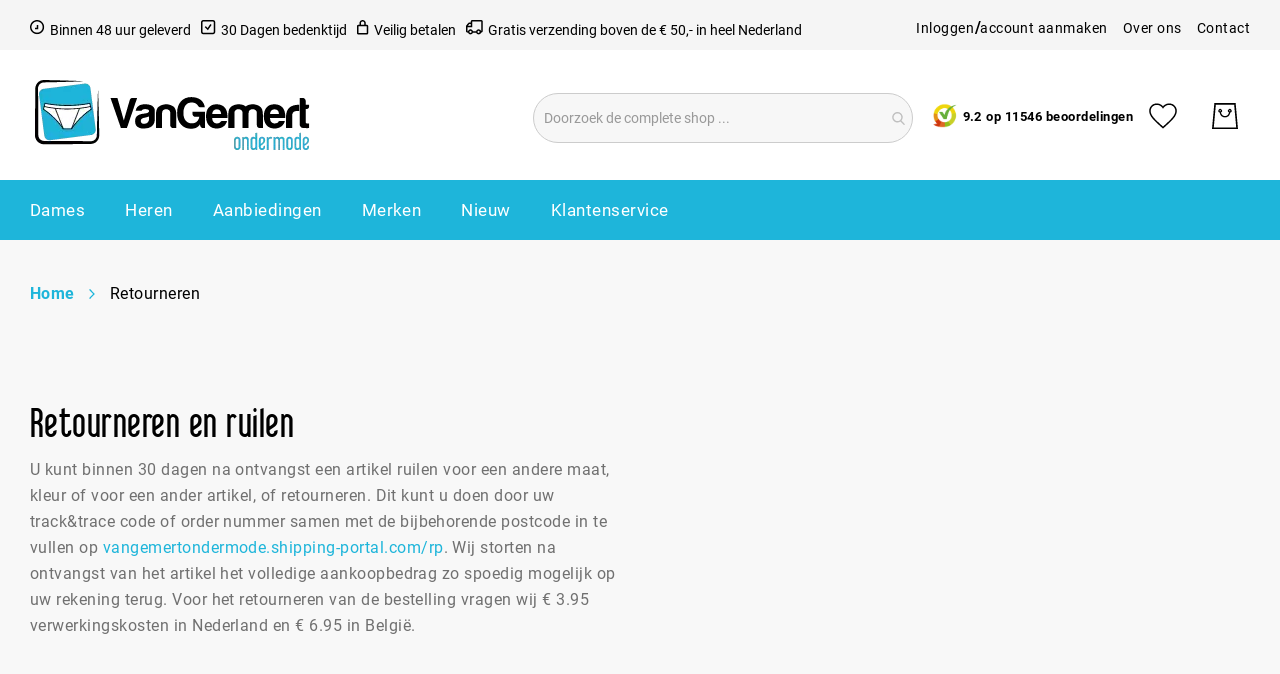

--- FILE ---
content_type: text/html; charset=UTF-8
request_url: https://www.vangemertondermode.nl/retourneren
body_size: 15780
content:
 <!doctype html><html lang="nl"><head prefix="og: http://ogp.me/ns# cms: http://ogp.me/ns/cms#"> <meta charset="utf-8"/>
<meta name="title" content="Retourneren"/>
<meta name="robots" content="INDEX,FOLLOW"/>
<meta name="viewport" content="width=device-width, initial-scale=1"/>
<meta name="format-detection" content="telephone=no"/>
<title>Retourneren</title>
<link  rel="stylesheet" type="text/css"  media="all" href="https://www.vangemertondermode.nl/static/version1764842567/_cache/merged/367812cf79cc9c9a6b191fe3480c7eb6.min.css" />
<link  rel="stylesheet" type="text/css"  media="all" href="https://www.vangemertondermode.nl/static/version1764842567/frontend/Amasty/vangemert/nl_NL/Anowave_Ec/css/ec.min.css" />
<link  rel="stylesheet" type="text/css"  media="screen and (min-width: 768px)" href="https://www.vangemertondermode.nl/static/version1764842567/frontend/Amasty/vangemert/nl_NL/css/styles-l.min.css" />







<link  rel="preload" as="font" type="font/woff2" crossorigin="anonymous" href="https://www.vangemertondermode.nl/static/version1764842567/frontend/Amasty/vangemert/nl_NL/fonts/Blank-Theme-Icons/Blank-Theme-Icons.woff2" />
<link  rel="preload" as="font" type="font/woff2" crossorigin="anonymous" href="https://www.vangemertondermode.nl/static/version1764842567/frontend/Amasty/vangemert/nl_NL/fonts/roboto/bold/Roboto-700.woff2" />
<link  rel="preload" as="font" type="font/woff2" crossorigin="anonymous" href="https://www.vangemertondermode.nl/static/version1764842567/frontend/Amasty/vangemert/nl_NL/fonts/roboto/regular/Roboto-400.woff2" />
<link  rel="icon" type="image/x-icon" href="https://www.vangemertondermode.nl/media/favicon/websites/1/favicon.png" />
<link  rel="shortcut icon" type="image/x-icon" href="https://www.vangemertondermode.nl/media/favicon/websites/1/favicon.png" />
<meta name="google-site-verification" content="1I1MfZJuO0iHW4KcqAyAi4uge7t5q1yROgcsWdfy-gc">
<meta name="p:domain_verify" content="0iJPOjcaVgdYQr6FR6PtaCXQACLp0pCS">
    <!-- NO Pixel ID is configured, please goto Admin -->   <!-- BEGIN GOOGLE ANALYTICS CODE --><!-- END GOOGLE ANALYTICS CODE -->                
<!-- End Google Tag Manager -->
          <style> .ec-gtm-cookie-directive > div { background: #ffffff; color: #000000; -webkit-border-radius: 8px; -moz-border-radius: 8px; -ms-border-radius: 8px; -o-border-radius: 8px; border-radius: 8px; } .ec-gtm-cookie-directive > div > div > div { padding-left: 0px; } .ec-gtm-cookie-directive > div > div > div a.action.accept, .ec-gtm-cookie-directive > div > div > div a.action.accept-all { color: #8bc53f; } .ec-gtm-cookie-directive > div > div > div a.action.refuse, .ec-gtm-cookie-directive > div > div > div a.action.customize { color: #000000; } .ec-gtm-cookie-directive > div > div > div .ec-gtm-cookie-directive-note-toggle { color: #8bc53f; } .ec-gtm-cookie-directive-segments { background: #ffffff; } .ec-gtm-cookie-directive-segments > div input[type="checkbox"] + label:before { border:1px solid #000000; } .ec-gtm-cookie-directive .consent-logo { width: 0px; } </style></head><body data-container="body" data-mage-init='{"loaderAjax": {}, "loader": { "icon": "https://www.vangemertondermode.nl/static/version1764842567/frontend/Amasty/vangemert/nl_NL/images/loader-2.gif"}}' id="html-body" class="amasty-jet-theme cms-retourneren cms-page-view page-layout-1column">            <div class="cookie-status-message" id="cookie-status">The store will not work correctly when cookies are disabled.</div>     <noscript><div class="message global noscript"><div class="content"><p><strong>JavaScript lijkt te zijn uitgeschakeld in uw browser.</strong> <span> Voor de beste gebruikerservaring, zorg ervoor dat javascript ingeschakeld is voor uw browser.</span></p></div></div></noscript>      <!-- Google Tag Manager (noscript) -->
<noscript><iframe src="https://sst.vangemertondermode.nl/ns.html?id=GTM-KBDR5DN"
height="0" width="0" style="display:none;visibility:hidden"></iframe></noscript>
<!-- End Google Tag Manager (noscript) --><div class="page-wrapper"><header class="page-header"> <div class="panel wrapper"><div class="panel header">  <div class="top-labels"><ul>
<li><picture><source type="image/webp" srcset="https://www.vangemertondermode.nl/media/wysiwyg/USP_-_clock.webp" alt="Binnen 48 uur geleverd"><img src="https://www.vangemertondermode.nl/media/wysiwyg/USP_-_clock.png" alt="Binnen 48 uur geleverd" loading="lazy"></picture> Binnen 48 uur geleverd</li>
<li><picture><source type="image/webp" srcset="https://www.vangemertondermode.nl/media/wysiwyg/USP_-_check.webp" alt="30 Dagen bedenktijd"><img src="https://www.vangemertondermode.nl/media/wysiwyg/USP_-_check.png" alt="30 Dagen bedenktijd" loading="lazy"></picture> 30 Dagen bedenktijd</li>
<li><picture><source type="image/webp" srcset="https://www.vangemertondermode.nl/media/wysiwyg/USP_-_bag.webp" alt="Veilig betalen"><img src="https://www.vangemertondermode.nl/media/wysiwyg/USP_-_bag.png" alt="Veilig betalen" loading="lazy"></picture> Veilig betalen</li>
<li><picture><source type="image/webp" srcset="https://www.vangemertondermode.nl/media/wysiwyg/USP_-_truck.webp" alt="Gratis verzending"><img src="https://www.vangemertondermode.nl/media/wysiwyg/USP_-_truck.png" alt="Gratis verzending" loading="lazy"></picture>Gratis verzending boven de € 50,- in heel Nederland</li>
<li style="display: none;"><picture><source type="image/webp" srcset="https://www.vangemertondermode.nl/media/wysiwyg/icon_usp_5.webp" alt="Binnen 12 uur antwoord"><img src="https://www.vangemertondermode.nl/media/wysiwyg/icon_usp_5.png" alt="Binnen 12 uur antwoord" loading="lazy"></picture> Binnen 12 uur antwoord</li>
<li style="display: none;"><picture><source type="image/webp" srcset="https://www.vangemertondermode.nl/media/wysiwyg/icon_usp_6.webp" alt="Spaar programma"><img src="https://www.vangemertondermode.nl/media/wysiwyg/icon_usp_6.png" alt="Spaar programma" loading="lazy"></picture> <a title="Spaar programma" href="https://www.vangemertondermode.nl/spaar-programma/">Spaar programma</a></li>
</ul></div> <a class="action skip contentarea" href="#contentarea"><span> Ga naar de inhoud</span></a> <ul class="header links"> <li class="authorization-link " data-label="of" title="Inloggen" aria-label="Inloggen"><a href="https://www.vangemertondermode.nl/customer/account/login/referer/aHR0cHM6Ly93d3cudmFuZ2VtZXJ0b25kZXJtb2RlLm5sL3JldG91cm5lcmVu/"  title="Inloggen" aria-label="Inloggen">Inloggen</a></li><li><a href="https://www.vangemertondermode.nl/customer/account/create/" id="ida0TLVFNS" >account aanmaken</a></li><li><a href="https://www.vangemertondermode.nl/over-ons/" id="idLmJII1Ys" >Over ons</a></li><li><a href="https://www.vangemertondermode.nl/contact/" id="idI287y9dq" >Contact</a></li> </ul></div></div><div class="header content"> <span data-action="toggle-nav" class="amtheme-navigation-icon" aria-label="Toggle Nav"><span class="amtheme-icon-box"><span class="amtheme-item -top"></span> <span class="amtheme-item -mid"></span> <span class="amtheme-item -bottom"></span></span></span>  <a class="logo" href="https://www.vangemertondermode.nl/" title="1" aria-label="store logo"> <picture class="logo-image"><source type="image/webp" srcset="https://www.vangemertondermode.nl/media/logo/default/Logo.webp" title="Van Gemert Ondermode" alt="Van Gemert Ondermode" width="275" height="72"><img src="https://www.vangemertondermode.nl/media/logo/default/Logo.png" title="Van&#x20;Gemert&#x20;Ondermode" alt="Van&#x20;Gemert&#x20;Ondermode" class="logo-image" width="275" height="72" loading="lazy" /></picture></a><div class="amtheme-icons-container">  <div class="amtheme-header-icon"><a href="https://www.vangemertondermode.nl/wishlist/" class="amtheme-link" aria-label="Mijn verlanglijst" title="Mijn verlanglijst" ><svg class="amtheme-icon -hover-bg"><use xlink:href="#icon-wishlist"></use></svg></a></div> <div class="account-icon amtheme-header-icon am-no-display-mobile "> <a href="https://www.vangemertondermode.nl/customer/account/login/referer/aHR0cHM6Ly93d3cudmFuZ2VtZXJ0b25kZXJtb2RlLm5sL3JldG91cm5lcmVu/" title="Account" aria-label="Account"><svg class="amtheme-icon"><use xlink:href="#icon-account"></use></svg></a> </div> <div data-block="minicart" class="minicart-wrapper amtheme-header-icon" data-amtheme-js="minicart"><a class="action showcart" href="https://www.vangemertondermode.nl/checkout/cart/" data-bind="scope: 'minicart_content'" aria-label="Winkelwagen" title="Winkelwagen" ><svg class="amtheme-icon -hover-bg" focusable="false"><use xlink:href="#icon-cart" /></svg><span class="counter qty empty" data-bind="css: { empty: !!getCartParam('summary_count') == false && !isLoading() }, blockLoader: isLoading"><span class="counter-number"><!-- ko text: getCartParam('summary_count') --><!-- /ko --></span> <span class="counter-label"><!-- ko if: getCartParam('summary_count') --><!-- ko text: getCartParam('summary_count') --><!-- /ko --><!-- ko i18n: 'items' --><!-- /ko --><!-- /ko --></span></span></a>  <div class="block block-minicart " data-role="dropdownDialog" data-mage-init='{"dropdownDialog":{ "appendTo":"[data-block=minicart]", "triggerTarget":".showcart", "timeout": "2000", "closeOnMouseLeave": false, "closeOnEscape": true, "triggerClass":"active", "parentClass":"active", "buttons":[]}}'><div id="minicart-content-wrapper" class="amtheme-minicart-content qty-square" data-bind="scope: 'minicart_content'"><!-- ko template: getTemplate() --><!-- /ko --></div></div> </div></div>  <section class="amsearch-wrapper-block" data-amsearch-wrapper="block" data-bind=" scope: 'amsearch_wrapper', mageInit: { 'Magento_Ui/js/core/app': { components: { amsearch_wrapper: { component: 'Amasty_Xsearch/js/wrapper', data: {&quot;url&quot;:&quot;https:\/\/www.vangemertondermode.nl\/amasty_xsearch\/autocomplete\/index\/&quot;,&quot;url_result&quot;:&quot;https:\/\/www.vangemertondermode.nl\/catalogsearch\/result\/&quot;,&quot;url_popular&quot;:&quot;https:\/\/www.vangemertondermode.nl\/search\/term\/popular\/&quot;,&quot;isDynamicWidth&quot;:true,&quot;isProductBlockEnabled&quot;:true,&quot;width&quot;:900,&quot;displaySearchButton&quot;:false,&quot;fullWidth&quot;:false,&quot;minChars&quot;:3,&quot;delay&quot;:500,&quot;currentUrlEncoded&quot;:&quot;aHR0cHM6Ly93d3cudmFuZ2VtZXJ0b25kZXJtb2RlLm5sL3JldG91cm5lcmVu&quot;,&quot;color_settings&quot;:[],&quot;popup_display&quot;:0,&quot;preloadEnabled&quot;:false,&quot;isSeoUrlsEnabled&quot;:false,&quot;seoKey&quot;:&quot;search&quot;,&quot;isSaveSearchInputValueEnabled&quot;:false} } } } }"><div class="amsearch-form-block" data-bind=" style: { width: resized() ? data.width + 'px' : '' }, css: { '-opened': opened }, afterRender: initCssVariables">  <section class="amsearch-input-wrapper" data-bind=" css: { '-dynamic-width': data.isDynamicWidth, '-match': $data.readyForSearch(), '-typed': inputValue && inputValue().length }"><input type="text" name="q" placeholder="Doorzoek&#x20;de&#x20;complete&#x20;shop&#x20;..." class="amsearch-input" maxlength="128" role="combobox" aria-haspopup="false" aria-autocomplete="both" autocomplete="off" aria-expanded="false" data-amsearch-block="input" enterkeyhint="search" data-bind=" afterRender: initInputValue, hasFocus: focused, value: inputValue, event: { keypress: onEnter }, valueUpdate: 'input'"><!-- ko template: { name: templates.loader } --><!-- /ko --><button class="amsearch-button -close -clear -icon" style="display: none" data-bind=" event: { click: inputValue.bind(this, '') }, attr: { title: $t('Clear Field') }, visible: inputValue && inputValue().length"></button> <button class="amsearch-button -loupe -clear -icon -disabled" data-bind=" event: { click: search }, css: { '-disabled': !$data.match() }, attr: { title: $t('Search') }"></button></section>    <section class="amsearch-result-section" data-amsearch-js="results" style="display: none;" data-bind=" css: { '-small': $data.data.width < 700 && !$data.data.fullWidth }, afterRender: function (node) { initResultSection(node, 1) }, style: resultSectionStyles(), visible: $data.opened()"><!-- ko if: !$data.match() && $data.preload() --><!-- ko template: { name: templates.preload } --><!-- /ko --><!-- /ko --><!-- ko if: $data.match() --><!-- ko template: { name: templates.results } --><!-- /ko --><!-- /ko --><!-- ko if: $data.message() && $data.message().length --><!-- ko template: { name: templates.message } --><!-- /ko --><!-- /ko --></section></div></section><div class="kiyoh-block"> <div class="kiyoh-widget-custom">  <div class="kiyoh-widget-header_logo"><a href="https://www.kiyoh.com/reviews/1047971/van_gemert_ondermode" target="_blank"><picture><source type="image/webp" srcset="https://www.vangemertondermode.nl/static/version1764842567/frontend/Amasty/vangemert/nl_NL/Magmodules_KiyOhSR/images/logo.webp" alt="Logo"><img src="[data-uri]" data-amsrc="https://www.vangemertondermode.nl/static/version1764842567/frontend/Amasty/vangemert/nl_NL/Magmodules_KiyOhSR/images/logo.png" alt="Logo" loading="lazy"></picture></a></div><div class="kiyoh-widget-description"><div><a href="https://www.kiyoh.com/reviews/1047971/van_gemert_ondermode" target="_blank"><b>9.2</b> <b> op 11546 beoordelingen</b></a></div></div> </div></div></div>  <div class="sections nav-sections"> <div class="section-items nav-sections-items" data-mage-init='{ "collapsible": { "collapsible": true, "active": false, "animate":{ "duration": 200, "easing": "linear"} }}'>   <div class="section-item-content nav-sections-item-content amtheme-menu-block" id="store.menu" data-role="content">  <nav class="navigation" data-action="navigation"><ul data-mage-init='{"menu":{"responsive":true, "expanded":true, "position":{"my":"left top","at":"left bottom"}}}'><li  class="level0 nav-1 category-item first level-top parent"><a href="https://www.vangemertondermode.nl/dames"  class="level-top" ><span>Dames</span></a><ul class="level0 submenu"><li  class="level1 nav-1-1 category-item first parent"><a href="https://www.vangemertondermode.nl/dames/ondergoed" ><span>Ondergoed</span></a><ul class="level1 submenu"><li  class="level2 nav-1-1-1 category-item first"><a href="https://www.vangemertondermode.nl/dames/ondergoed/slips" ><span>Slips</span></a></li><li  class="level2 nav-1-1-2 category-item"><a href="https://www.vangemertondermode.nl/dames/ondergoed/boxershorts-en-hipsters" ><span>Boxershorts en hipsters</span></a></li><li  class="level2 nav-1-1-3 category-item"><a href="https://www.vangemertondermode.nl/dames/ondergoed/strings" ><span>Strings</span></a></li><li  class="level2 nav-1-1-4 category-item"><a href="https://www.vangemertondermode.nl/dames/ondergoed/naadloos-ondergoed" ><span>Naadloos ondergoed</span></a></li><li  class="level2 nav-1-1-5 category-item last"><a href="https://www.vangemertondermode.nl/dames/ondergoed/grote-maten-ondergoed" ><span>Grote maten ondergoed</span></a></li></ul></li><li  class="level1 nav-1-2 category-item parent"><a href="https://www.vangemertondermode.nl/dames/hemdjes-shirts" ><span>Hemdjes &amp; shirts</span></a><ul class="level1 submenu"><li  class="level2 nav-1-2-1 category-item first"><a href="https://www.vangemertondermode.nl/dames/hemdjes-shirts/shirts" ><span>Shirts</span></a></li><li  class="level2 nav-1-2-2 category-item"><a href="https://www.vangemertondermode.nl/dames/hemdjes-shirts/tops-en-bh-s" ><span>Tops en bh&#039;s</span></a></li><li  class="level2 nav-1-2-3 category-item"><a href="https://www.vangemertondermode.nl/dames/hemdjes-shirts/hemden" ><span>Hemden</span></a></li><li  class="level2 nav-1-2-4 category-item last"><a href="https://www.vangemertondermode.nl/dames/hemdjes-shirts/hemdjes-met-kant" ><span>Hemdjes met kant</span></a></li></ul></li><li  class="level1 nav-1-3 category-item parent"><a href="https://www.vangemertondermode.nl/dames/onderrokken-jurken" ><span>Onderrokken &amp; jurken</span></a><ul class="level1 submenu"><li  class="level2 nav-1-3-1 category-item first"><a href="https://www.vangemertondermode.nl/dames/onderrok-jurk/onderrokken" ><span>Onderrokken</span></a></li><li  class="level2 nav-1-3-2 category-item last"><a href="https://www.vangemertondermode.nl/dames/onderrok-jurk/onderjurk" ><span>Onderjurk</span></a></li></ul></li><li  class="level1 nav-1-4 category-item parent"><a href="https://www.vangemertondermode.nl/dames/thermo-ondergoed" ><span>Thermo ondergoed</span></a><ul class="level1 submenu"><li  class="level2 nav-1-4-1 category-item first"><a href="https://www.vangemertondermode.nl/dames/thermo-ondergoed/thermo-hemden-en-shirts" ><span>Thermo hemden en shirts</span></a></li><li  class="level2 nav-1-4-2 category-item last"><a href="https://www.vangemertondermode.nl/dames/thermo-ondergoed/thermoleggings" ><span>Thermoleggings</span></a></li></ul></li><li  class="level1 nav-1-5 category-item parent"><a href="https://www.vangemertondermode.nl/dames/nachtkleding" ><span>Nachtkleding</span></a><ul class="level1 submenu"><li  class="level2 nav-1-5-1 category-item first"><a href="https://www.vangemertondermode.nl/dames/nachtkleding/pyjama-s" ><span>Pyjama&#039;s</span></a></li><li  class="level2 nav-1-5-2 category-item"><a href="https://www.vangemertondermode.nl/dames/nachtkleding/shortama-s" ><span>Shortama&#039;s</span></a></li><li  class="level2 nav-1-5-3 category-item last"><a href="https://www.vangemertondermode.nl/dames/nachtkleding/nachthemden" ><span>Nachthemden</span></a></li></ul></li><li  class="level1 nav-1-6 category-item parent"><a href="https://www.vangemertondermode.nl/dames/lougewear" ><span>Loungewear</span></a><ul class="level1 submenu"><li  class="level2 nav-1-6-1 category-item first"><a href="https://www.vangemertondermode.nl/dames/lougewear/badjassen" ><span>Badjassen</span></a></li><li  class="level2 nav-1-6-2 category-item last"><a href="https://www.vangemertondermode.nl/dames/lougewear/huispakken" ><span>Huispakken</span></a></li></ul></li><li  class="level1 nav-1-7 category-item parent"><a href="https://www.vangemertondermode.nl/dames/corrigerend-ondergoed" ><span>Corrigerend ondergoed</span></a><ul class="level1 submenu"><li  class="level2 nav-1-7-1 category-item first"><a href="https://www.vangemertondermode.nl/dames/corrigerend-ondergoed/corrigerende-slips-en-boxers" ><span>Corrigerende slips en boxers</span></a></li><li  class="level2 nav-1-7-2 category-item last"><a href="https://www.vangemertondermode.nl/dames/corrigerend-ondergoed/corrigerende-hemdjes" ><span>Corrigerende hemdjes</span></a></li></ul></li><li  class="level1 nav-1-8 category-item last parent"><a href="https://www.vangemertondermode.nl/dames/beenmode" ><span>Beenmode</span></a><ul class="level1 submenu"><li  class="level2 nav-1-8-1 category-item first last"><a href="https://www.vangemertondermode.nl/dames/beenmode/dames-sokken" ><span>Dames sokken</span></a></li></ul></li></ul></li><li  class="level0 nav-2 category-item level-top parent"><a href="https://www.vangemertondermode.nl/heren"  class="level-top" ><span>Heren</span></a><ul class="level0 submenu"><li  class="level1 nav-2-1 category-item first parent"><a href="https://www.vangemertondermode.nl/heren/ondergoed" ><span>Ondergoed</span></a><ul class="level1 submenu"><li  class="level2 nav-2-1-1 category-item first"><a href="https://www.vangemertondermode.nl/heren/ondergoed/boxershorts" ><span>Boxershorts</span></a></li><li  class="level2 nav-2-1-2 category-item"><a href="https://www.vangemertondermode.nl/heren/ondergoed/slips" ><span>Slips</span></a></li><li  class="level2 nav-2-1-3 category-item"><a href="https://www.vangemertondermode.nl/heren/ondergoed/strings" ><span>Strings</span></a></li><li  class="level2 nav-2-1-4 category-item last"><a href="https://www.vangemertondermode.nl/heren/ondergoed/grote-maten-herenondergoed" ><span>Grote maten herenondergoed</span></a></li></ul></li><li  class="level1 nav-2-2 category-item parent"><a href="https://www.vangemertondermode.nl/heren/shirts-hemden" ><span>Shirts &amp; hemden</span></a><ul class="level1 submenu"><li  class="level2 nav-2-2-1 category-item first"><a href="https://www.vangemertondermode.nl/heren/shirts-hemden/hemden" ><span>Hemden</span></a></li><li  class="level2 nav-2-2-2 category-item"><a href="https://www.vangemertondermode.nl/heren/shirts-hemden/t-shirts" ><span>T-shirts</span></a></li><li  class="level2 nav-2-2-3 category-item last"><a href="https://www.vangemertondermode.nl/heren/shirts-hemden/extra-lange-t-shirts" ><span>Extra lange t-shirts</span></a></li></ul></li><li  class="level1 nav-2-3 category-item parent"><a href="https://www.vangemertondermode.nl/heren/thermo-ondermode" ><span>Thermo ondermode</span></a><ul class="level1 submenu"><li  class="level2 nav-2-3-1 category-item first"><a href="https://www.vangemertondermode.nl/heren/thermo-ondergoed/thermo-shirts" ><span>Thermo shirts</span></a></li><li  class="level2 nav-2-3-2 category-item last"><a href="https://www.vangemertondermode.nl/heren/thermo-ondergoed/thermo-pantalon" ><span>Thermo pantalon</span></a></li></ul></li><li  class="level1 nav-2-4 category-item parent"><a href="https://www.vangemertondermode.nl/heren/nachtkleding" ><span>Nachtkleding</span></a><ul class="level1 submenu"><li  class="level2 nav-2-4-1 category-item first"><a href="https://www.vangemertondermode.nl/heren/nachtkleding/pyjama-s" ><span>Pyjama&#039;s</span></a></li><li  class="level2 nav-2-4-2 category-item"><a href="https://www.vangemertondermode.nl/heren/nachtkleding/shortama-s" ><span>Shortama`s</span></a></li><li  class="level2 nav-2-4-3 category-item last"><a href="https://www.vangemertondermode.nl/heren/nachtkleding/nachthemden" ><span>Nachthemden</span></a></li></ul></li><li  class="level1 nav-2-5 category-item parent"><a href="https://www.vangemertondermode.nl/heren/loungewear" ><span>Loungewear</span></a><ul class="level1 submenu"><li  class="level2 nav-2-5-1 category-item first"><a href="https://www.vangemertondermode.nl/heren/loungewear/badjassen" ><span>Badjassen</span></a></li><li  class="level2 nav-2-5-2 category-item last"><a href="https://www.vangemertondermode.nl/heren/loungewear/huispakken" ><span>Huispakken</span></a></li></ul></li><li  class="level1 nav-2-6 category-item last parent"><a href="https://www.vangemertondermode.nl/heren/beenmode" ><span>Beenmode</span></a><ul class="level1 submenu"><li  class="level2 nav-2-6-1 category-item first last"><a href="https://www.vangemertondermode.nl/heren/beenmode/sokken" ><span>Sokken</span></a></li></ul></li></ul></li><li  class="level0 nav-3 category-item last level-top parent"><a href="/aanbiedingen"  class="level-top" ><span>Aanbiedingen</span></a><ul class="level0 submenu"><li  class="level1 nav-3-1 category-item first parent"><a href="/aanbiedingen/dames" ><span>Dames</span></a><ul class="level1 submenu"><li  class="level2 nav-3-1-1 category-item first"><a href="/aanbiedingen/dames/damesondergoed" ><span>Damesondergoed</span></a></li><li  class="level2 nav-3-1-2 category-item last"><a href="/aanbiedingen/dames/dames-nachtkleding" ><span>Dames nachtkleding</span></a></li></ul></li><li  class="level1 nav-3-2 category-item last parent"><a href="/aanbiedingen/heren" ><span>Heren</span></a><ul class="level1 submenu"><li  class="level2 nav-3-2-1 category-item first"><a href="/aanbiedingen/heren/herenondergoed" ><span>Herenondergoed</span></a></li><li  class="level2 nav-3-2-2 category-item last"><a href="/aanbiedingen/heren/heren-nachtkleding" ><span>Heren nachtkleding</span></a></li></ul></li></ul></li>  <li class="level0 nav-8 level-top parent" > <a href="https://www.vangemertondermode.nl/merken/" class="level-top" title="Merken">Merken</a> <ul class="level0 submenu ui-menu ui-widget ui-widget-content ui-corner-all ambrands-list-wrapper"><li class="ui-menu-item ambrands-list"><div class="brand-column"><a class="level1" href="https://www.vangemertondermode.nl/avet">Avet</a> <a class="level1" href="https://www.vangemertondermode.nl/beeren-ondergoed">Beeren</a><a class="level1" href="https://www.vangemertondermode.nl/con-ta">Con-ta</a> <a class="level1" href="https://www.vangemertondermode.nl/entex">Entex</a> <a class="level1" href="https://www.vangemertondermode.nl/freegun">Freegun</a> <a class="level1" href="https://www.vangemertondermode.nl/fun2wear">Fun2wear</a> <a class="level1" href="https://www.vangemertondermode.nl/funderwear">Funderwear</a> <a class="level1" href="https://www.vangemertondermode.nl/gaubert">Gaubert</a></div>
<div class="brand-column"><a class="level1" href="https://www.vangemertondermode.nl/gentlemen">Gentlemen</a> <a class="level1" href="https://www.vangemertondermode.nl/gino-santi">Gino-santi</a> <a class="level1" href="https://www.vangemertondermode.nl/irresistible">Irresistible</a> <a class="level1" href="https://www.vangemertondermode.nl/j-en-c">J-en-C</a> <a class="level1" href="https://www.vangemertondermode.nl/lunatex">Lunatax</a> <a class="level1" href="https://www.vangemertondermode.nl/maxx-owen">Maxx Owen</a> <a class="level1" href="https://www.vangemertondermode.nl/medaillon">Medaillon</a></div>
<div class="brand-column"><a class="level1" href="https://www.vangemertondermode.nl/meq">MEQ</a> <a class="level1" href="https://www.vangemertondermode.nl/pastunette">Pastunette</a> <a class="level1" href="https://www.vangemertondermode.nl/paul-hopkins">Paul Hopkins</a> <a class="level1" href="https://www.vangemertondermode.nl/perini">Perini</a> <a class="level1" href="https://www.vangemertondermode.nl/puma">Puma</a> <a class="level1" href="https://www.vangemertondermode.nl/racky">Racky</a> <a class="level1" href="https://www.vangemertondermode.nl/rebelle">Rebelle</a></div>
<div class="brand-column"><a class="level1" href="https://www.vangemertondermode.nl/rj-traditional">RJ Traditional</a> <a class="level1" href="https://www.vangemertondermode.nl/rossoporpora">Rossoporpora</a> <a class="level1" href="https://www.vangemertondermode.nl/schiesser">Schiesser</a> <a class="level1" href="https://www.vangemertondermode.nl/set">Set</a> <a class="level1" href="https://www.vangemertondermode.nl/sloggi">Sloggi</a> <a class="level1" href="https://www.vangemertondermode.nl/startex">Startex</a> <a class="level1" href="https://www.vangemertondermode.nl/ten-cate">Ten-Cate</a> <a class="level1" href="https://www.vangemertondermode.nl/twentini">Twentini</a></div></li></ul></li>  <li class="level0 nav-9 category-item level-top ui-menu-item" role="presentation"><a href="https://www.vangemertondermode.nl/nieuw" class="level-top ui-corner-all" id="ui-id-9" tabindex="-1" role="menuitem"><span>Nieuw</span></a></li> <li class="level0 nav-10 category-item last level-top ui-menu-item" role="presentation"><a href="https://www.vangemertondermode.nl/contact" class="level-top ui-corner-all" id="ui-id-10" tabindex="-1" role="menuitem"><span>Klantenservice</span></a></li> </ul></nav></div>   <div class="section-item-title -title nav-sections-item-title amtheme-menu-account amtheme-item -bottom" data-role="title"><svg class="amtheme-icon"><use xlink:href="#icon-account" /></svg> <a class="nav-sections-item-switch" data-toggle="switch" href="#store.links" aria-label="Account">Account</a></div> <div class="section-item-content nav-sections-item-content amtheme-menu-account amtheme-item -bottom" id="store.links" data-role="content"><!-- Account links --></div>    <div class="section-item-content nav-sections-item-content amtheme-menu-compare amtheme-item -bottom" id="amtheme.store.compare" data-role="content">  <div class="amtheme-compare-link" data-bind="scope: 'compareProducts'" data-role="compare-products-link"><a class="amtheme-link compare" title="Producten vergelijken" data-bind="attr: {'href': compareProducts().listUrl}, css: {'-show': !!compareProducts().count}"><svg class="amtheme-icon"><use xlink:href="#icon-compare"/></svg><span>Vergelijken</span> <span class="amtheme-counter" data-bind="text: compareProducts().count"></span></a></div></div></div></div></header>  <div class="breadcrumbs"><ul class="items"> <li class="item home"> <a href="https://www.vangemertondermode.nl/" title="Ga naar homepagina">Home</a> </li>  <li class="item cms_page"> <strong>Retourneren</strong> </li> </ul></div><main id="maincontent" class="page-main"><div class="page messages"> <div data-placeholder="messages"></div> <div data-bind="scope: 'messages'" data-amtheme-js="page-messages"><div class="amtheme-messages" data-amtheme-js="amtheme-messages" data-bind="css: { '-sticky-message': isMessageSticky(), '-visible': isVisible() }"><!-- ko if: cookieMessages && cookieMessages.length > 0 --><div aria-atomic="true" role="alert" class="messages" data-bind="foreach: { data: cookieMessages, as: 'message' }"><div data-amtheme-js="message" data-bind=" attr: { class: 'message-' + message.type + ' ' + message.type + ' message', 'data-ui-id': 'message-' + message.type }"><div class="content"><div data-bind="html: $parent.prepareMessageForHtml(message.text)" class="message-text"></div></div></div></div><!-- /ko --><!-- ko if: messages().messages && messages().messages.length > 0 --><div aria-atomic="true" role="alert" class="messages" data-bind="foreach: { data: messages().messages, as: 'message' }"><div data-amtheme-js="message" data-bind=" attr: { class: 'message-' + message.type + ' ' + message.type + ' message', 'data-ui-id': 'message-' + message.type }"><div class="content"><div data-bind="html: $parent.prepareMessageForHtml(message.text)" class="message-text"></div></div></div></div><!-- /ko --></div></div></div> <a id="contentarea" tabindex="-1"></a>  <div class="page-title-wrapper "><h1 class="page-title" data-ui-id="page-title-wrapper"   > </h1></div><div class="columns"><div class="column main"><input name="form_key" type="hidden" value="bW54Jc91t827Tcyg" /> <div id="authenticationPopup" data-bind="scope:'authenticationPopup', style: {display: 'none'}">  <!-- ko template: getTemplate() --><!-- /ko --> </div>     <div id="monkey_campaign" style="display:none;" data-mage-init='{"campaigncatcher":{"checkCampaignUrl": "https://www.vangemertondermode.nl/mailchimp/campaign/check/"}}'></div><div class="col2-set">
<div class="col-1">
<h2>Retourneren en ruilen</h2>
<p>U kunt binnen 30 dagen na ontvangst een artikel ruilen voor een andere maat, kleur of voor een ander artikel, of retourneren. Dit kunt u doen door uw track&amp;trace code of order nummer samen met de bijbehorende postcode in te vullen op <a href="https://vangemertondermode.shipping-portal.com/rp/" target="_blank" rel="noopener nofollow"> vangemertondermode.shipping-portal.com/rp</a>. Wij storten na ontvangst van het artikel het volledige aankoopbedrag zo spoedig mogelijk op uw rekening terug. Voor het retourneren van de bestelling vragen wij € 3.95 verwerkingskosten in Nederland en € 6.95 in België.</p>
</div>
</div> <section class="amsearch-overlay-block" data-bind=" scope: 'index = amsearch_overlay_section', mageInit: { 'Magento_Ui/js/core/app': { components: { 'amsearch_overlay_section': { component: 'Amasty_Xsearch/js/components/overlay' } } } }"><div class="amsearch-overlay" data-bind=" event: { click: hide }, afterRender: initNode"></div></section> </div></div></main><footer class="page-footer">  <div class="amtheme-backtotop-wrap" data-amtheme-js="backtotop-wrap" tabindex="0"><svg class="amtheme-icon"><use xlink:href="#icon-arrow-left"/></svg><div class="amtheme-label">Back to top</div></div><div class="footer content"><div class="amtheme-footer-section"> <div class="amtheme-footer-cms"><div class="footer-cat">
<div class="grid12-2">
<div class="collapsible mobile-collapsible">
<h6 class="block-title heading">Dames</h6>
<div class="block-content">
<ul class="disc">
<li><a href="https://www.vangemertondermode.nl/dames/ondergoed">Ondergoed</a></li>
<li><a href="https://www.vangemertondermode.nl/dames/nachtkleding">Nachtkleding</a></li>
<li><a href="https://www.vangemertondermode.nl/dames/hemdjes-shirts">Hemdjes en shirts</a></li>
<li><a href="https://www.vangemertondermode.nl/dames/lougewear">Loungewear</a></li>
<li><a href="https://www.vangemertondermode.nl/dames/onderrok-jurk">Onderrokken &amp; jurken</a></li>
<li><a href="https://www.vangemertondermode.nl/dames/corrigerend-ondergoed">Corrigerend ondergoed</a></li>
<li><a href="https://www.vangemertondermode.nl/dames/thermo-ondergoed">Thermo ondergoed</a></li>
<li><a href="https://www.vangemertondermode.nl/dames/beenmode">Beenmode</a></li>
</ul>
</div>
</div>
</div>
<div class="grid12-2">
<div class="collapsible mobile-collapsible">
<h6 class="block-title heading">Heren</h6>
<div class="block-content">
<ul class="disc">
<li><a href="https://www.vangemertondermode.nl/heren/ondergoed">Ondergoed</a></li>
<li><a href="https://www.vangemertondermode.nl/heren/ondergoed">Shirts &amp; hemden</a></li>
<li><a href="https://www.vangemertondermode.nl/heren/loungewear">Loungewear</a></li>
<li><a href="https://www.vangemertondermode.nl/heren/beenmode">Beenmode</a></li>
<li><a href="https://www.vangemertondermode.nl/heren/thermo-ondermode">Thermo ondermode</a></li>
<li><a href="https://www.vangemertondermode.nl/heren/nachtkleding">Nachtkleding</a></li>
</ul>
</div>
</div>
</div>
<div class="grid12-2">
<div class="collapsible mobile-collapsible">
<h6 class="block-title heading">Aanbiedingen</h6>
<div class="block-content">
<ul class="disc">
<li><a href="https://www.vangemertondermode.nl/aanbiedingen/dames">Dames aanbiedingen</a></li>
<li><a href="https://www.vangemertondermode.nl/aanbiedingen/heren">Heren aanbiedingen</a></li>
<li><a href="https://www.vangemertondermode.nl/aanbiedingen/dames/damesondergoed">Damesondergoed</a></li>
<li><a href="https://www.vangemertondermode.nl/aanbiedingen/dames/dames-nachtkleding">Dames nachtkleding</a></li>
<li><a href="https://www.vangemertondermode.nl/aanbiedingen/heren/herenondergoed">Herenondergoed</a></li>
<li><a href="https://www.vangemertondermode.nl/aanbiedingen/heren/heren-nachtkleding">Heren nachtkleding</a></li>
</ul>
</div>
</div>
</div>
<div class="grid12-2" style="min-height: 286px;">
<div class="collapsible mobile-collapsible">
<h6 class="block-title heading">Uitgelicht</h6>
<div class="block-content">
<ul class="disc">
<li><a href="https://www.vangemertondermode.nl/bamboo-ondergoed">Bamboo ondergoed</a></li>
<li><a href="https://www.vangemertondermode.nl/beeren-bodywear">Beeren bodywear</a></li>
<li><a href="https://www.vangemertondermode.nl/beeren-hemden">Beeren hemden</a></li>
<li><a href="https://www.vangemertondermode.nl/goedkope-boxershorts">Goedkope boxershorts</a></li>
<li><a href="https://www.vangemertondermode.nl/onderbroek-met-pijpjes">Onderbroek met pijpjes</a></li>
</ul>
</div>
</div>
</div>
</div>
<div class="footer-info">
<div class="grid12-2">
<ul class="footerlinks">
<li><a title="Over ons" href="https://www.vangemertondermode.nl/over-ons">Over ons</a></li>
<li><a title="Veel gestelde vragen" href="https://www.vangemertondermode.nl/faq">Veel gestelde vragen</a></li>
<li><a title="Contact" href="https://www.vangemertondermode.nl/contact">Contact</a></li>
<li><a title="Spaar programma" href="https://www.vangemertondermode.nl/spaar-programma">Spaar programma</a></li>
<li><a title="Retourneren en ruilen" href="https://www.vangemertondermode.nl/retourneren">Retourneren en ruilen</a></li>
<li><a title="klachtenafhandeling" href="https://www.vangemertondermode.nl/klachten">Klachten</a></li>
<li><a title="Privacy verklaring" href="https://www.vangemertondermode.nl/privacy-verklaring">Privacy verklaring</a></li>
<li><a title="Privacy verklaring" href="https://www.vangemertondermode.nl/cookies">Cookies</a></li>
<li><a title="Algemene voorwaarden" href="https://www.vangemertondermode.nl/algemene-voorwaarden">Algemene voorwaarden</a></li>
<li class="last"><a title="Algemene voorwaarden" href="https://www.vangemertondermode.nl/links">Links</a></li>
</ul>
</div>
<div class="grid12-3">
<div class="collapsible mobile-collapsible">
<h6 class="block-title heading">Contact</h6>
<div class="block-content">
<div class="feature indent first feature-icon-hover">
<p class="feature-icon">Stipdonk 46 Hal 1<br>5715 PD, Lierop</p>
</div>
<h4>Service</h4>
<div class="feature indent feature-icon-hover">
<p class="feature-icon"><picture><source type="image/webp" srcset="https://www.vangemertondermode.nl/media/wysiwyg/Icon_-_phone.webp"><img src="[data-uri]" data-amsrc="https://www.vangemertondermode.nl/media/wysiwyg/Icon_-_phone.png" alt="" loading="lazy"></picture>+31 (0)492-700238</p>
</div>
<div class="feature indent feature-icon-hover">
<p class="feature-icon"><picture><source type="image/webp" srcset="https://www.vangemertondermode.nl/media/wysiwyg/Icon_-_mail.webp"><img src="[data-uri]" data-amsrc="https://www.vangemertondermode.nl/media/wysiwyg/Icon_-_mail.png" alt="" loading="lazy"></picture><a title="info@vangemertondermode.nl" href="mailto:info@vangemertondermode.nl">info@vangemertondermode.nl</a></p>
</div>
<p><a class="nieuwsbrief button" href="http://vangemertondermode.us15.list-manage1.com/subscribe?u=edaa25f315c9e00f0b4fd1851&amp;id=3e49f97c27" target="_blank" rel="noopener">Inschrijven op onze acties</a></p>
</div>
</div>
</div>
</div></div></div></div><div class="copyright"><div class="footer content">  <span class="copyright-copy">Copyright © Van Gemert Ondermode. Alle rechten voorbehouden.</span>  <div class="amtheme-payment-methods footer-payments "><ul class="amtheme-payments-list -right"> <li class="amtheme-item"> <picture><source type="image/webp" srcset="https://www.vangemertondermode.nl/media/amasty/jet_theme/cache/b/a/64/64/bank_icons_riverty.webp" alt="Bank" width="64" height="64"><img src="[data-uri]" data-amsrc="https&#x3A;&#x2F;&#x2F;www.vangemertondermode.nl&#x2F;media&#x2F;amasty&#x2F;jet_theme&#x2F;cache&#x2F;b&#x2F;a&#x2F;64&#x2F;64&#x2F;bank_icons_riverty.png" alt="Bank" width="64" height="64" loading="lazy"></picture></li> </ul></div></div></div></footer>      <aside class="amwishlist-popup-block" data-ampopup-js="popup" data-bind=" scope:'ampopup', mageInit: { 'Magento_Ui/js/core/app': {&quot;components&quot;:{&quot;ampopup&quot;:{&quot;component&quot;:&quot;Amasty_MWishlist\/js\/components\/popup\/popup&quot;,&quot;config&quot;:{&quot;wrapper&quot;:&quot;[data-amwishlist-js=\&quot;popup\&quot;]&quot;,&quot;template&quot;:&quot;Amasty_MWishlist\/components\/popup\/wrapper&quot;},&quot;children&quot;:{&quot;amwishlist&quot;:{&quot;component&quot;:&quot;Amasty_MWishlist\/js\/components\/popup\/wishlist&quot;,&quot;config&quot;:{&quot;template&quot;:&quot;Amasty_QuickOrder\/components\/popup\/wishlist&quot;,&quot;actions&quot;:{&quot;addNewList&quot;:&quot;https:\/\/www.vangemertondermode.nl\/mwishlist\/wishlist\/create\/&quot;,&quot;validateNewName&quot;:&quot;https:\/\/www.vangemertondermode.nl\/mwishlist\/wishlist\/validateWishlistName\/custom\/1\/&quot;},&quot;typesMap&quot;:[&quot;Verlanglijst&quot;,&quot;Herhaal aankoop lijsten&quot;]}}}}}} }" aria-hidden="true"><!-- ko template: getTemplate() --><!-- /ko --></aside>   <style> #bss_ajaxcart_popup .btn-continue .continue { background: #1EB5DA!important; color: #FFFFFF!important; } #bss_ajaxcart_popup .btn-continue .continue:hover { background: #1998B8!important; } #bss_ajaxcart_popup .btn-viewcart .viewcart { background: #33D03F!important; color: #FFFFFF!important; } #bss_ajaxcart_popup .btn-viewcart .viewcart:hover { background: #2DA336!important; }</style>    <div id="bss_ajaxcart_popup" class="white-popup mfp-with-anim mfp-hide"></div>         </div><script> var LOCALE = 'nl\u002DNL'; var BASE_URL = 'https\u003A\u002F\u002Fwww.vangemertondermode.nl\u002F'; var require = { 'baseUrl': 'https\u003A\u002F\u002Fwww.vangemertondermode.nl\u002Fstatic\u002Fversion1764842567\u002Ffrontend\u002FAmasty\u002Fvangemert\u002Fnl_NL' };</script><script  type="text/javascript"  src="https://www.vangemertondermode.nl/static/version1764842567/frontend/Amasty/vangemert/nl_NL/requirejs/require.js"></script><script  type="text/javascript"  src="https://www.vangemertondermode.nl/static/version1764842567/frontend/Amasty/vangemert/nl_NL/Amasty_CheckoutCore/js/amastyCheckoutDisabled.js"></script><script  type="text/javascript"  src="https://www.vangemertondermode.nl/static/version1764842567/frontend/Amasty/vangemert/nl_NL/mage/requirejs/mixins.js"></script><script  type="text/javascript"  src="https://www.vangemertondermode.nl/static/version1764842567/frontend/Amasty/vangemert/nl_NL/requirejs-config.js"></script><script  type="text/javascript"  src="https://www.vangemertondermode.nl/static/version1764842567/frontend/Amasty/vangemert/nl_NL/Anowave_Ec/js/ec.js"></script><script  type="text/javascript"  src="https://www.vangemertondermode.nl/static/version1764842567/frontend/Amasty/vangemert/nl_NL/Anowave_Ec4/js/ec4.js"></script><script>
console.log('No Meta pixel is configured, please log in as a admin and then visit Stores -> Meta -> Setup -> Get Started');</script><script type="text/x-magento-init">
{
    "*": {
        "Magento_GoogleAnalytics/js/google-analytics": {
            "isCookieRestrictionModeEnabled": 0,
            "currentWebsite": 1,
            "cookieName": "user_allowed_save_cookie",
            "ordersTrackingData": [],
            "pageTrackingData": {"optPageUrl":"","isAnonymizedIpActive":true,"accountId":"UA-1316453-1"}        }
    }
}</script><script type="text/x-magento-init">
        {
            "*": {
                "Magento_PageCache/js/form-key-provider": {
                    "isPaginationCacheEnabled":
                        0                }
            }
        }</script><script data-ommit="true" nonce="ZTRxMndpZ3E4ZDgwMGgzbWpjZmEzemNleXpsaDhsMnY=">

	window.dataLayer = window.dataLayer || [];

	window.AEC = window.AEC || {};

	AEC.Const = {"URL":"https:\/\/www.vangemertondermode.nl\/","TIMING_CATEGORY_ADD_TO_CART":"Add To Cart Time","TIMING_CATEGORY_REMOVE_FROM_CART":"Remove From Cart Time","TIMING_CATEGORY_PRODUCT_CLICK":"Product Detail Click Time","TIMING_CATEGORY_CHECKOUT":"Checkout Time","TIMING_CATEGORY_CHECKOUT_STEP":"Checkout Step Tim","TIMING_CATEGORY_PRODUCT_WISHLIST":"Add to Wishlist Time","TIMING_CATEGORY_PRODUCT_COMPARE":"Add to Compare Time","VARIANT_DELIMITER":"-","VARIANT_DELIMITER_ATT":":","CHECKOUT_STEP_SHIPPING":1,"CHECKOUT_STEP_PAYMENT":2,"CHECKOUT_STEP_ORDER":3,"DIMENSION_SEARCH":18,"COOKIE_DIRECTIVE":false,"COOKIE_DIRECTIVE_ENGINE":0,"COOKIE_DIRECTIVE_SEGMENT_MODE":false,"COOKIE_DIRECTIVE_SEGMENT_MODE_EVENTS":["cookieConsentGranted"],"COOKIE_DIRECTIVE_CONSENT_GRANTED_EVENT":"cookieConsentGranted","COOKIE_DIRECTIVE_CONSENT_DECLINE_EVENT":"cookieConsentDeclined","COOKIE_DIRECTIVE_OVERRIDE_DECLINE":false,"CATALOG_CATEGORY_ADD_TO_CART_REDIRECT_EVENT":"catalogCategoryAddToCartRedirect"};

	AEC.Const.COOKIE_DIRECTIVE_CONSENT_GRANTED = AEC.CookieConsent.getConsent("cookieConsentGranted");

	Object.entries({"Message":{"confirm":true,"confirmRemoveTitle":"Weet u het zeker?","confirmRemove":"Weet u zeker dat u dit product wilt verwijderen uit de winkelwagen?"},"storeName":"Van Gemert Ondermode","currencyCode":"EUR","useDefaultValues":false,"facebook":false,"tiktok":false,"SUPER":[],"CONFIGURABLE_SIMPLES":[],"BUNDLE":{"bundles":[],"options":[]},"localStorage":"true","summary":false,"reset":false,"tax":0,"simples":false}).forEach(([key,value]) => 
	{
		AEC[key] = value;
	});</script><script data-ommit="true" nonce="ZTRxMndpZ3E4ZDgwMGgzbWpjZmEzemNleXpsaDhsMnY=">

    (summary => 
    {
    	if (summary)
    	{
        	let getSummary = (event) => 
        	{
            	AEC.Request.post("https:\/\/www.vangemertondermode.nl\/datalayer\/index\/cart\/",{ event:event }, (response) => 
            	{
                	dataLayer.push(response);
               	});
            };

            ['ec.cookie.remove.item.data','ec.cookie.update.item.data','ec.cookie.add.data'].forEach(event => 
            {
            	AEC.EventDispatcher.on(event, (event => 
            	{
                	return () => 
                	{
                    	setTimeout(() => { getSummary(event); }, 2000);
                    };
                })(event));
            });
    	}
    })(AEC.summary);</script><script data-ommit="true" nonce="ZTRxMndpZ3E4ZDgwMGgzbWpjZmEzemNleXpsaDhsMnY=">

    if ('undefined' !== typeof AEC && AEC.GA4)
    {
    	AEC.GA4.enabled = true;

    	 AEC.GA4.conversion_event = "purchase";

    	 AEC.GA4.currency = "EUR";

    	 AEC.GA4.quote = [];
    }</script><script data-ommit="true" nonce="ZTRxMndpZ3E4ZDgwMGgzbWpjZmEzemNleXpsaDhsMnY=">

	 window.dataLayer = window.dataLayer || [];

	   var dataLayerTransport = (function()
	{
		var data = [];
		
		return {
			data:[],
			push: function(data)
			{
				this.data.push(data);
				
				return this;
			},
			serialize: function()
			{
				return this.data;
			}
		}	
	})();</script><script data-ommit="true" nonce="ZTRxMndpZ3E4ZDgwMGgzbWpjZmEzemNleXpsaDhsMnY=">

		(endpoints => 
		{
			let engines = 
			{
				0: () => {},
				1: () => {},
				2: () => 
				{
					window.addEventListener('CookiebotOnAccept', event => 
					{
						return true;
					}, 
					false);
				},
				3: () => {},
				4: () => 
				{
					(() =>  
					{
						let wait = 0, interval = 100;

						let otc = () => 
						{
							return 'undefined' !== typeof window.OneTrust;
						};

						window.ot = setInterval(end => 
						{
							wait += interval;

							if (wait > end)
							{
								if (window.ot)
								{
									clearInterval(window.ot);
								}
							}

							if (otc())
							{
								window.dispatchEvent(new CustomEvent("onetrust_loaded", 
								{
									detail: 
									{
										groups: window.OptanonActiveGroups
									}
								}));

								clearInterval(window.ot);
								
								let uuid = AEC.Cookie.get('cookieUuid');

								let map = {"C0001":["cookieConsentGranted"],"C0002":["cookieConsentGranted","cookieConsentAnalyticsGranted"],"C0003":["cookieConsentGranted","cookieConsentPreferencesGranted"],"0":["cookieConsentGranted","cookieConsentUserdata","cookieConsentPersonalization","cookieConsentMarketingGranted"]};

								OneTrust.OnConsentChanged(() => 
								{
									let groups = window.OptanonActiveGroups.split(',').filter(String);

									let grant = [], consent = {};

									groups.forEach(group => 
									{
										if (map.hasOwnProperty(group))
										{
											map[group].forEach(signal => 
											{
												consent[signal] = true;
											});
										}
									});
									
									Object.keys(consent).forEach(key => 
									{
										grant.push(key);
									});

									let params = 
									{
										cookie: grant
									};

									if (!grant.length)
									{
										params['decline'] = true;
									}

									AEC.Request.post(endpoints.cookie, params , response => 
									{
										return true;
									});

									return true;
								});
							}
						},
						interval);
						
					})(2000);
				},
				5: () => 
				{
					let grant = [];

					grant.push("cookieConsentGranted");

					let uuid = AEC.Cookie.get('cookieUuid');

					if (!uuid)
					{
						AEC.Request.post(endpoints.cookie, { cookie: grant }, response => 
						{
							return true;
						});
					}
					return true;
				}
			};

			engines[AEC.Const.COOKIE_DIRECTIVE_ENGINE].apply(this,[]);

		})({"type":"json","cookie":"https:\/\/www.vangemertondermode.nl\/datalayer\/index\/cookie\/","cookieContent":"https:\/\/www.vangemertondermode.nl\/datalayer\/index\/cookieContent\/","cookieConsent":"https:\/\/www.vangemertondermode.nl\/datalayer\/index\/cookieConsent\/"});</script><script data-ommit="true" nonce="ZTRxMndpZ3E4ZDgwMGgzbWpjZmEzemNleXpsaDhsMnY=">

	/* Dynamic remarketing */
	window.google_tag_params = window.google_tag_params || {};

	/* Default pagetype */
	window.google_tag_params.ecomm_pagetype = "other";

	/* Grouped products collection */
	window.G = [];

	/**
	 * Global revenue 
	 */
	window.revenue = 0;

	/**
	 * DoubleClick
	 */
	window.DoubleClick = 
	{
		DoubleClickRevenue:	 	0,
		DoubleClickTransaction: 0,
		DoubleClickQuantity: 	0
	};
	
	 AEC.Cookie.visitor({"pageType":"other","pageName":"Retourneren","websiteCountry":"NL","websiteLanguage":"nl_NL","visitorLoginState":"Logged out","visitorLifetimeValue":0,"visitorExistingCustomer":"Nee","clientStatus":"Not client","visitorType":"NOT LOGGED IN","currentStore":"Van Gemert Ondermode"}).push(dataLayer, false);</script><script nonce="ZTRxMndpZ3E4ZDgwMGgzbWpjZmEzemNleXpsaDhsMnY=">(function(w,d,s,l,i){w[l]=w[l]||[];w[l].push({'gtm.start':
new Date().getTime(),event:'gtm.js'});var f=d.getElementsByTagName(s)[0],
j=d.createElement(s),dl=l!='dataLayer'?'&l='+l:'';j.async=true;j.nonce='ZTRxMndpZ3E4ZDgwMGgzbWpjZmEzemNleXpsaDhsMnY=';j.src=
'https://sst.vangemertondermode.nl/gtm.js?id='+i+dl;f.parentNode.insertBefore(j,f);
})(window,document,'script','dataLayer','GTM-KBDR5DN');</script><script data-ommit="true" nonce="ZTRxMndpZ3E4ZDgwMGgzbWpjZmEzemNleXpsaDhsMnY=">

    </script><script data-ommit="true" nonce="ZTRxMndpZ3E4ZDgwMGgzbWpjZmEzemNleXpsaDhsMnY=">AEC.Bind.apply({"performance":false})</script><script type="text&#x2F;javascript" src="https&#x3A;&#x2F;&#x2F;chimpstatic.com&#x2F;mcjs-connected&#x2F;js&#x2F;users&#x2F;edaa25f315c9e00f0b4fd1851&#x2F;4f317bcc80d1cad07618d638f.js" defer="defer">
</script><script src="https://www.vangemertondermode.nl/static/version1764842567/frontend/Amasty/vangemert/nl_NL/Magento_Theme/js/utils/svg-sprite.min.js" async></script><script type="text/x-magento-init">
    {
        "*": {
            "Magento_PageBuilder/js/widget-initializer": {
                "config": {"[data-content-type=\"slider\"][data-appearance=\"default\"]":{"Magento_PageBuilder\/js\/content-type\/slider\/appearance\/default\/widget":false},"[data-content-type=\"map\"]":{"Magento_PageBuilder\/js\/content-type\/map\/appearance\/default\/widget":false},"[data-content-type=\"row\"]":{"Magento_PageBuilder\/js\/content-type\/row\/appearance\/default\/widget":false},"[data-content-type=\"tabs\"]":{"Magento_PageBuilder\/js\/content-type\/tabs\/appearance\/default\/widget":false},"[data-content-type=\"slide\"]":{"Magento_PageBuilder\/js\/content-type\/slide\/appearance\/default\/widget":{"buttonSelector":".pagebuilder-slide-button","showOverlay":"hover","dataRole":"slide"}},"[data-content-type=\"banner\"]":{"Magento_PageBuilder\/js\/content-type\/banner\/appearance\/default\/widget":{"buttonSelector":".pagebuilder-banner-button","showOverlay":"hover","dataRole":"banner"}},"[data-content-type=\"buttons\"]":{"Magento_PageBuilder\/js\/content-type\/buttons\/appearance\/inline\/widget":false},"[data-content-type=\"products\"][data-appearance=\"carousel\"]":{"Amasty_Xsearch\/js\/content-type\/products\/appearance\/carousel\/widget-override":false}},
                "breakpoints": {"desktop":{"label":"Desktop","stage":true,"default":true,"class":"desktop-switcher","icon":"Magento_PageBuilder::css\/images\/switcher\/switcher-desktop.svg","conditions":{"min-width":"1024px"},"options":{"products":{"default":{"slidesToShow":"5"}}}},"tablet":{"conditions":{"max-width":"1024px","min-width":"768px"},"options":{"products":{"default":{"slidesToShow":"4"},"continuous":{"slidesToShow":"3"}}}},"mobile":{"label":"Mobile","stage":true,"class":"mobile-switcher","icon":"Magento_PageBuilder::css\/images\/switcher\/switcher-mobile.svg","media":"only screen and (max-width: 768px)","conditions":{"max-width":"768px","min-width":"640px"},"options":{"products":{"default":{"slidesToShow":"3"}}}},"mobile-small":{"conditions":{"max-width":"640px"},"options":{"products":{"default":{"slidesToShow":"2"},"continuous":{"slidesToShow":"1"}}}}}            }
        }
    }</script><script type="text/x-magento-init">
    {
        "body": {
            "addToWishlist": {"productType":["simple","virtual","downloadable","bundle","grouped","configurable"]}        }
    }</script><script type="text&#x2F;javascript">document.querySelector("#cookie-status").style.display = "none";</script><script type="text/x-magento-init">
    {
        "*": {
            "cookieStatus": {}
        }
    }</script><script type="text/x-magento-init">
    {
        "*": {
            "mage/cookies": {
                "expires": null,
                "path": "\u002F",
                "domain": ".www.vangemertondermode.nl",
                "secure": true,
                "lifetime": "86400"
            }
        }
    }</script><script> window.cookiesConfig = window.cookiesConfig || {}; window.cookiesConfig.secure = true; </script><script>    require.config({
        map: {
            '*': {
                wysiwygAdapter: 'mage/adminhtml/wysiwyg/tiny_mce/tinymce5Adapter'
            }
        }
    });</script><script>    require.config({
        paths: {
            googleMaps: 'https\u003A\u002F\u002Fmaps.googleapis.com\u002Fmaps\u002Fapi\u002Fjs\u003Fv\u003D3.53\u0026key\u003D'
        },
        config: {
            'Magento_PageBuilder/js/utils/map': {
                style: '',
            },
            'Magento_PageBuilder/js/content-type/map/preview': {
                apiKey: '',
                apiKeyErrorMessage: 'You\u0020must\u0020provide\u0020a\u0020valid\u0020\u003Ca\u0020href\u003D\u0027https\u003A\u002F\u002Fwww.vangemertondermode.nl\u002Fadminhtml\u002Fsystem_config\u002Fedit\u002Fsection\u002Fcms\u002F\u0023cms_pagebuilder\u0027\u0020target\u003D\u0027_blank\u0027\u003EGoogle\u0020Maps\u0020API\u0020key\u003C\u002Fa\u003E\u0020to\u0020use\u0020a\u0020map.'
            },
            'Magento_PageBuilder/js/form/element/map': {
                apiKey: '',
                apiKeyErrorMessage: 'You\u0020must\u0020provide\u0020a\u0020valid\u0020\u003Ca\u0020href\u003D\u0027https\u003A\u002F\u002Fwww.vangemertondermode.nl\u002Fadminhtml\u002Fsystem_config\u002Fedit\u002Fsection\u002Fcms\u002F\u0023cms_pagebuilder\u0027\u0020target\u003D\u0027_blank\u0027\u003EGoogle\u0020Maps\u0020API\u0020key\u003C\u002Fa\u003E\u0020to\u0020use\u0020a\u0020map.'
            },
        }
    });</script><script>
    require.config({
        shim: {
            'Magento_PageBuilder/js/utils/map': {
                deps: ['googleMaps']
            }
        }
    });</script><script>
        window.checkout = {"shoppingCartUrl":"https:\/\/www.vangemertondermode.nl\/checkout\/cart\/","checkoutUrl":"https:\/\/www.vangemertondermode.nl\/checkout\/","updateItemQtyUrl":"https:\/\/www.vangemertondermode.nl\/checkout\/sidebar\/updateItemQty\/","removeItemUrl":"https:\/\/www.vangemertondermode.nl\/checkout\/sidebar\/removeItem\/","imageTemplate":"Magento_Catalog\/product\/image_with_borders","baseUrl":"https:\/\/www.vangemertondermode.nl\/","minicartMaxItemsVisible":5,"websiteId":"1","maxItemsToDisplay":10,"storeId":"1","storeGroupId":"1","customerLoginUrl":"https:\/\/www.vangemertondermode.nl\/customer\/account\/login\/referer\/aHR0cHM6Ly93d3cudmFuZ2VtZXJ0b25kZXJtb2RlLm5sL3JldG91cm5lcmVu\/","isRedirectRequired":false,"autocomplete":"off","captcha":{"user_login":{"isCaseSensitive":false,"imageHeight":50,"imageSrc":"","refreshUrl":"https:\/\/www.vangemertondermode.nl\/captcha\/refresh\/","isRequired":false,"timestamp":1768789017}}};</script><script type="text/x-magento-init">
        {
            "[data-block='minicart']": {
                "Magento_Ui/js/core/app": {"components":{"minicart_content":{"children":{"subtotal.container":{"children":{"subtotal":{"children":{"subtotal.totals":{"config":{"display_cart_subtotal_incl_tax":1,"display_cart_subtotal_excl_tax":0,"template":"Magento_Tax\/checkout\/minicart\/subtotal\/totals"},"children":{"subtotal.totals.msrp":{"component":"Magento_Msrp\/js\/view\/checkout\/minicart\/subtotal\/totals","config":{"displayArea":"minicart-subtotal-hidden","template":"Magento_Msrp\/checkout\/minicart\/subtotal\/totals"}}},"component":"Magento_Tax\/js\/view\/checkout\/minicart\/subtotal\/totals"}},"component":"uiComponent","config":{"template":"Magento_Checkout\/minicart\/subtotal"}}},"component":"uiComponent","config":{"displayArea":"subtotalContainer"}},"item.renderer":{"component":"Magento_Checkout\/js\/view\/cart-item-renderer","config":{"displayArea":"defaultRenderer","template":"Magento_Checkout\/minicart\/item\/default"},"children":{"item.image":{"component":"Magento_Catalog\/js\/view\/image","config":{"template":"Magento_Catalog\/product\/image","displayArea":"itemImage"}},"checkout.cart.item.price.sidebar":{"component":"uiComponent","config":{"template":"Magento_Checkout\/minicart\/item\/price","displayArea":"priceSidebar"}}}},"extra_info":{"component":"uiComponent","config":{"displayArea":"extraInfo"}},"promotion":{"component":"uiComponent","config":{"displayArea":"promotion"}}},"config":{"itemRenderer":{"default":"defaultRenderer","simple":"defaultRenderer","virtual":"defaultRenderer"},"template":"Magento_Checkout\/minicart\/content","is_open_minicart":false},"component":"Magento_Checkout\/js\/view\/minicart"}},"types":[]}            },
            "*": {
                 "Magento_Ui/js/block-loader": "https\u003A\u002F\u002Fwww.vangemertondermode.nl\u002Fstatic\u002Fversion1764842567\u002Ffrontend\u002FAmasty\u002Fvangemert\u002Fnl_NL\u002Fimages\u002Floader\u002D1.gif"
            }
        }</script><script type="text/x-magento-init">
{
    "[data-role='compare-products-link']": {
        "Magento_Ui/js/core/app": {"components":{"compareProducts":{"component":"Magento_Catalog\/js\/view\/compare-products"}}}    }
}</script><script type="text/x-magento-init">
    {
        "*": {
            "Magento_Ui/js/core/app": {
                "components": {
                    "messages": {
                        "component": "Magento_Theme/js/view/messages",
                        "floatingMessages": ""
                    }
                }
            }
        }
    }</script><script>window.authenticationPopup = {"autocomplete":"off","customerRegisterUrl":"https:\/\/www.vangemertondermode.nl\/customer\/account\/create\/","customerForgotPasswordUrl":"https:\/\/www.vangemertondermode.nl\/customer\/account\/forgotpassword\/","baseUrl":"https:\/\/www.vangemertondermode.nl\/","customerLoginUrl":"https:\/\/www.vangemertondermode.nl\/customer\/ajax\/login\/"}</script><script type="text/x-magento-init">
        {
            "#authenticationPopup": {
                "Magento_Ui/js/core/app": {"components":{"authenticationPopup":{"component":"Magento_Customer\/js\/view\/authentication-popup","children":{"messages":{"component":"Magento_Ui\/js\/view\/messages","displayArea":"messages"},"captcha":{"component":"Magento_Captcha\/js\/view\/checkout\/loginCaptcha","displayArea":"additional-login-form-fields","formId":"user_login","configSource":"checkout"}}}}}            },
            "*": {
                "Magento_Ui/js/block-loader": "https\u003A\u002F\u002Fwww.vangemertondermode.nl\u002Fstatic\u002Fversion1764842567\u002Ffrontend\u002FAmasty\u002Fvangemert\u002Fnl_NL\u002Fimages\u002Floader\u002D1.gif"
                 }
        }</script><script type="text/x-magento-init">
    {
        "*": {
            "Magento_Customer/js/section-config": {
                "sections": {"stores\/store\/switch":["*"],"stores\/store\/switchrequest":["*"],"directory\/currency\/switch":["*"],"*":["messages"],"customer\/account\/logout":["*","recently_viewed_product","recently_compared_product","persistent"],"customer\/account\/loginpost":["*"],"customer\/account\/createpost":["*"],"customer\/account\/editpost":["*"],"customer\/ajax\/login":["checkout-data","cart","captcha"],"catalog\/product_compare\/add":["compare-products"],"catalog\/product_compare\/remove":["compare-products"],"catalog\/product_compare\/clear":["compare-products"],"sales\/guest\/reorder":["cart","ammessages"],"sales\/order\/reorder":["cart","ammessages"],"checkout\/cart\/add":["cart","directory-data","ammessages","multisafepay-payment-request"],"checkout\/cart\/delete":["cart","ammessages","multisafepay-payment-request"],"checkout\/cart\/updatepost":["cart","ammessages","multisafepay-payment-request"],"checkout\/cart\/updateitemoptions":["cart","ammessages","multisafepay-payment-request"],"checkout\/cart\/couponpost":["cart","ammessages","multisafepay-payment-request"],"checkout\/cart\/estimatepost":["cart","ammessages","multisafepay-payment-request"],"checkout\/cart\/estimateupdatepost":["cart","ammessages","multisafepay-payment-request"],"checkout\/onepage\/saveorder":["cart","checkout-data","last-ordered-items","ammessages","rewards","multisafepay-payment-request"],"checkout\/sidebar\/removeitem":["cart","ammessages","multisafepay-payment-request"],"checkout\/sidebar\/updateitemqty":["cart","ammessages","multisafepay-payment-request"],"rest\/*\/v1\/carts\/*\/payment-information":["cart","last-ordered-items","captcha","instant-purchase","ammessages","rewards","multisafepay-payment-request"],"rest\/*\/v1\/guest-carts\/*\/payment-information":["cart","captcha","ammessages","multisafepay-payment-request"],"rest\/*\/v1\/guest-carts\/*\/selected-payment-method":["cart","checkout-data","ammessages","multisafepay-payment-request"],"rest\/*\/v1\/carts\/*\/selected-payment-method":["cart","checkout-data","instant-purchase","ammessages","multisafepay-payment-request"],"customer\/address\/*":["instant-purchase"],"customer\/account\/*":["instant-purchase"],"vault\/cards\/deleteaction":["instant-purchase"],"multishipping\/checkout\/overviewpost":["cart","ammessages"],"paypal\/express\/placeorder":["cart","checkout-data","ammessages"],"paypal\/payflowexpress\/placeorder":["cart","checkout-data","ammessages"],"paypal\/express\/onauthorization":["cart","checkout-data","ammessages"],"persistent\/index\/unsetcookie":["persistent"],"review\/product\/post":["review"],"paymentservicespaypal\/smartbuttons\/placeorder":["cart","checkout-data"],"paymentservicespaypal\/smartbuttons\/cancel":["cart","checkout-data"],"wishlist\/index\/add":["wishlist"],"wishlist\/index\/remove":["wishlist"],"wishlist\/index\/updateitemoptions":["wishlist"],"wishlist\/index\/update":["wishlist"],"wishlist\/index\/cart":["wishlist","cart"],"wishlist\/index\/fromcart":["wishlist","cart"],"wishlist\/index\/allcart":["wishlist","cart","mwishlist"],"wishlist\/shared\/allcart":["wishlist","cart"],"wishlist\/shared\/cart":["cart"],"addwish\/cart\/set":["cart"],"amasty_jettheme\/ajax\/addtocompare":["compare-products"],"amasty_jettheme\/ajax\/addtowishlist":["wishlist"],"mwishlist\/wishlist\/create":["mwishlist"],"mwishlist\/item\/add":["mwishlist","wishlist"],"mwishlist\/item\/move":["mwishlist"],"mwishlist\/item\/copy":["mwishlist"],"mwishlist\/index\/remove":["mwishlist","wishlist"],"mwishlist\/index\/updateitemoptions":["mwishlist"],"mwishlist\/wishlist\/update":["mwishlist"],"mwishlist\/wishlist\/delete":["mwishlist"],"mwishlist\/index\/cart":["mwishlist","wishlist","cart"],"mwishlist\/item\/fromcart":["mwishlist","wishlist","cart"],"mwishlist\/item\/tocart":["mwishlist","wishlist","cart"],"mwishlist\/item\/remove":["mwishlist","wishlist"],"amasty_promo\/cart\/add":["cart","ammessages"],"braintree\/paypal\/placeorder":["ammessages"],"authorizenet\/directpost_payment\/place":["ammessages"],"ajaxcart":["cart","directory-data"],"rest\/*\/v1\/guest-carts\/*\/shipping-information":["multisafepay-payment-request"],"rest\/*\/v1\/carts\/*\/shipping-information":["multisafepay-payment-request"],"rest\/*\/v1\/guest-carts\/*\/set-payment-information":["multisafepay-payment-request"],"rest\/*\/v1\/carts\/*\/set-payment-information":["multisafepay-payment-request"],"rest\/*\/v1\/guest-carts\/*\/totals":["multisafepay-payment-request"],"rest\/*\/v1\/carts\/*\/totals":["multisafepay-payment-request"]},
                "clientSideSections": ["checkout-data","cart-data"],
                "baseUrls": ["https:\/\/www.vangemertondermode.nl\/"],
                "sectionNames": ["messages","customer","compare-products","last-ordered-items","cart","directory-data","captcha","instant-purchase","loggedAsCustomer","persistent","review","payments","wishlist","mwishlist","ammessages","rewards","multisafepay-payment-request","recently_viewed_product","recently_compared_product","product_data_storage","paypal-billing-agreement"]            }
        }
    }</script><script type="text/x-magento-init">
    {
        "*": {
            "Magento_Customer/js/customer-data": {
                "sectionLoadUrl": "https\u003A\u002F\u002Fwww.vangemertondermode.nl\u002Fcustomer\u002Fsection\u002Fload\u002F",
                "expirableSectionLifetime": 60,
                "expirableSectionNames": ["cart","persistent"],
                "cookieLifeTime": "86400",
                "cookieDomain": "www.vangemertondermode.nl",
                "updateSessionUrl": "https\u003A\u002F\u002Fwww.vangemertondermode.nl\u002Fcustomer\u002Faccount\u002FupdateSession\u002F",
                "isLoggedIn": ""
            }
        }
    }</script><script type="text/x-magento-init">
    {
        "*": {
            "Magento_Customer/js/invalidation-processor": {
                "invalidationRules": {
                    "website-rule": {
                        "Magento_Customer/js/invalidation-rules/website-rule": {
                            "scopeConfig": {
                                "websiteId": "1"
                            }
                        }
                    }
                }
            }
        }
    }</script><script type="text/x-magento-init">
    {
        "body": {
            "pageCache": {"url":"https:\/\/www.vangemertondermode.nl\/page_cache\/block\/render\/page_id\/16\/","handles":["default","cms_page_view","cms_page_view_id_retourneren","default_ec"],"originalRequest":{"route":"cms","controller":"page","action":"view","uri":"\/retourneren"},"versionCookieName":"private_content_version"}        }
    }</script><script type="text/x-magento-init">
    {
        "*": {
            "amsearchAnalyticsCollector": {
                "minChars": 3            }
        }
    }</script><script type="text/x-magento-init">
        {
            "*": {
                "Magento_Ui/js/core/app": {
                    "components": {
                        "storage-manager": {
                            "component": "Magento_Catalog/js/storage-manager",
                            "appendTo": "",
                            "storagesConfiguration" : {"recently_viewed_product":{"requestConfig":{"syncUrl":"https:\/\/www.vangemertondermode.nl\/catalog\/product\/frontend_action_synchronize\/"},"lifetime":"1000","allowToSendRequest":null},"recently_compared_product":{"requestConfig":{"syncUrl":"https:\/\/www.vangemertondermode.nl\/catalog\/product\/frontend_action_synchronize\/"},"lifetime":"1000","allowToSendRequest":null},"product_data_storage":{"updateRequestConfig":{"url":"https:\/\/www.vangemertondermode.nl\/rest\/default\/V1\/products-render-info"},"requestConfig":{"syncUrl":"https:\/\/www.vangemertondermode.nl\/catalog\/product\/frontend_action_synchronize\/"},"allowToSendRequest":null}}                        }
                    }
                }
            }
        }</script><script type="text/plain" data-cookiefirst-category="performance">
    (function() {
        function init() {
            var aws = document.createElement("script");
            aws.type = "text/javascript";
            if (typeof(aws.async) != "undefined") { aws.async = true; }
            aws.src = "https://d1pna5l3xsntoj.cloudfront.net/scripts/company/awAddGift.js#";
            var s = document.getElementsByTagName("script")[0];
            s.parentNode.insertBefore(aws, s);
            var xhr = new XMLHttpRequest();
            xhr.open("GET", "https://www.vangemertondermode.nl/rest/V1/awext/state");
            xhr.setRequestHeader("Accept", "application/json");
            xhr.onreadystatechange = function () {
                if (xhr.readyState === 4 && xhr.status == "200") {
                    _awev = (window._awev || []);
                    _awev.push(["bind", "crawl_completed", function() {
                        try {
                            var data = JSON.parse(xhr.responseText);
                            data = data[0];
                            if (data.cart) {
                                ADDWISH_PARTNER_NS.api.cart.setCart(data.cart);
                            }
                            if (data.order && data.order.total) {
                                ADDWISH_PARTNER_NS.api.conversion.track_sale(data.order);
                            }
                        } catch(e) {
                            ADDWISH_PARTNER_NS.log("error parsing state", e);
                        }
                    }]);
                }
            };
            xhr.send();
        }
        if (typeof(require) != "undefined") {
            require(["jquery"], init);
        } else {
            init();
        }
 })();</script><script type="text/x-magento-init">
{
    "body": {
        "Amasty_MWishlist/js/multiple-wishlist": {
                        "loginUrl": "https://www.vangemertondermode.nl/customer/account/login/referer/aHR0cHM6Ly93d3cudmFuZ2VtZXJ0b25kZXJtb2RlLm5sL3JldG91cm5lcmVu/",
             "addItemUrl": "https://www.vangemertondermode.nl/mwishlist/item/add/"
        }
    }
}</script><script data-ommit="true" nonce="ZTRxMndpZ3E4ZDgwMGgzbWpjZmEzemNleXpsaDhsMnY=">

    document.addEventListener("DOMContentLoaded", () => 
    {
    	let bind = () => 
    	{
    		Object.entries(
	    	{
	    		add_to_cart: event => 
	    		{
	    			AEC.add(event.currentTarget, dataLayer);
	    		},
	    		remove_from_cart:event => 
	    		{
	    			AEC.remove(event.currentTarget, dataLayer);
	    		},
	    		select_item:event => 
	    		{	
	    			AEC.click(event.currentTarget, dataLayer);	
	    		},
	    		add_to_wishlist:event => 
	    		{
	    			AEC.wishlist(event.currentTarget, dataLayer);
	    		},
	    		remove_from_wishlist:event => 
	    		{
	    			AEC.wishlistRemove(event.currentTarget, dataLayer);
	    		},
	    		add_to_compare:event => 
	    		{
	    			AEC.compare(event.currentTarget, dataLayer);
	    		},
	    		add_to_cart_swatch:event => 
	    		{
	    			AEC.addSwatch(event.currentTarget, dataLayer);
	    		}
	        }).forEach(([event, callback]) => 
	    	{
	    	    [...document.querySelectorAll('[data-event]:not([data-bound])')].filter(element => { return element.dataset.event === event; }).forEach(element => 
	        	{
	            	element.addEventListener('click', callback);

	            	element.dataset.bound = true;
	        	});
		  	});
        };

        bind();

        if("PerformanceObserver" in window)
        {
        	const observer = new PerformanceObserver((items) => 
        	{
                items.getEntries().filter(({ initiatorType }) => initiatorType === "xmlhttprequest").forEach((entry) => 
                {
                    bind();
                });
      		});

      		observer.observe(
      		{
          		entryTypes: ["resource"]
      		});
        }
    });</script><script data-ommit="true" nonce="ZTRxMndpZ3E4ZDgwMGgzbWpjZmEzemNleXpsaDhsMnY=">

    document.addEventListener("DOMContentLoaded", () => 
    {
    	var PromotionTrack = ((dataLayer) => 
	    {
	        return {
	            apply: () => 
	            {
	                var promotions = [], position = 0;
	
	                document.querySelectorAll('[data-promotion]').forEach(promotion => 
	                {
						let entity =
						{
							promotion_id: 	promotion.dataset.promotionId,
							promotion_name: promotion.dataset.promotionName,
							creative_name:	promotion.dataset.promotionCreative,
							creative_slot:	promotion.dataset.promotionPosition
                        };

	                	AEC.EventDispatcher.trigger('ec.cookie.promotion.entity', entity, 
	    	            {
		    	            element: promotion
		    	        });

	                    promotions.push(entity);

	                    promotion.addEventListener('click', (event) => 
	                    {
	                    	var data = 
	                        {
                       			'event': 'select_promotion',
                                'ecommerce': 
                                {
                                    'items':
                                    [
                                    	{
                                    		promotion_id: 	event.target.dataset.promotionId,
                							promotion_name: event.target.dataset.promotionName,
                							creative_name:	event.target.dataset.promotionCreative,
                							creative_slot:	event.target.dataset.promotionPosition
                                    	}
                                    ]
                                }
			                };
			                
                            AEC.Cookie.promotionClick(data, promotion).push(dataLayer);

                            /**
                             * Save persistent data
                             */
                            AEC.Persist.push(AEC.Persist.CONST_KEY_PROMOTION,
	                        {
    	                        'promotion': data.ecommerce.items[0]
    	                    });
		                });
	                });
	
	                if (promotions.length)
	                {
		                AEC.Cookie.promotion(
				        {
	                        'event':'view_promotion',
                            'ecommerce':
                            {
                                'items': promotions
                            }
                        }).push(dataLayer);
	                }
	
	                return this;
	            }
	        }
	    })(dataLayer).apply();
    });</script><script data-ommit="true" nonce="ZTRxMndpZ3E4ZDgwMGgzbWpjZmEzemNleXpsaDhsMnY=">

    document.addEventListener("DOMContentLoaded", () => 
    {
    	(() => 
    	{
    		let map = {}, trace = {};
    
    		document.querySelectorAll('[data-widget]').forEach((element) => 
            {
                let widget = element.dataset.widget;

                let entity = 
    			{
    					
    				item_id: 		element.dataset.id,
    				item_name: 		element.dataset.name,
    				item_list_name: element.dataset.list,
    				item_list_id:	element.dataset.list,
    				item_brand: 	element.dataset.brand,
    				category:		element.dataset.category,
    				price: 			parseFloat(element.dataset.price),
    				index: 			parseFloat(element.dataset.position),
    				currency:		AEC.GA4.currency,
    				quantity: 		1,
    				google_business_vertical: 'retail'
    			};

                Object.assign(entity, entity, AEC.GA4.augmentCategories(entity));

            	let attributes = element.dataset.attributes;
                
            	if (attributes)
    	        {
        	        Object.entries(JSON.parse(attributes)).forEach(([key, value]) => 
        	        {
            	        entity[key] = value;
        	        });
        	    }

        	    if (!map.hasOwnProperty(widget))
        	    {
            	    map[widget] = [];
            	    
            	    map[widget].trace = {};
            	    map[widget].entry = [];
            	    map[widget].item_list_id = '';
            	    map[widget].item_list_name = '';
        	    }

        	    if (!map[widget].trace.hasOwnProperty(element.dataset.id))
        	    {
        	    	map[widget].trace[element.dataset.id] = true;
            	    
            	    map[widget].entry.push(entity);

            	    map[widget].item_list_id 	= entity.item_list_id;
            	    map[widget].item_list_name 	= entity.item_list_name;
        	    } 
            });

    		Object.entries(map).forEach(([key, value]) => 
	        {
		        if (value.entry.length)
		        {
    		        let data = 
    			    {
    					event: 'view_item_list',
    					ecommerce:
    					{
    						item_list_id: 	value.item_list_id,
    						item_list_name: value.item_list_name,
    						items: 			value.entry
    					}
    				};

    		        if ('undefined' !== typeof dataLayer)
    				{
    					(function(callback)
    					{
    						if (AEC.Const.COOKIE_DIRECTIVE)
    						{
    							AEC.CookieConsent.queue(callback).process();
    						}
    						else 
    						{
    							callback.apply(window,[]);
    						}
    					})
    					(
    						(function(dataLayer, data)
    						{
    							return function()
    							{
    								AEC.EventDispatcher.trigger('ec.widget.view.data', data);

    								if (AEC.reset)
    								{
    									dataLayer.push({ ecommerce: null });
    								}
    								
    								dataLayer.push(data);
    							}
    						})(dataLayer, data)
    					);
    				}
		        }
	        });
    	})();
    });</script><script data-ommit="true" nonce="ZTRxMndpZ3E4ZDgwMGgzbWpjZmEzemNleXpsaDhsMnY=">

	if (typeof dataLayer !== "undefined")
	{
		 
			AEC.Request.get(AEC.url('datalayer/index/events'), {}, response => 
			{
				Object.entries(response.events).forEach(([key, event]) => 
				{
					dataLayer.push(event);
				});
			});
			
		  AEC.EventDispatcher.on('ec.facebook.loaded', () => 
		{
			 });

		 if (window.google_tag_params)
		{
			(function(callback)
			{
				if (AEC.Const.COOKIE_DIRECTIVE)
				{
					if (!AEC.CookieConsent.getConsent("cookieConsentGranted"))
					{
						AEC.CookieConsent.queue(callback, "cookieConsentGranted");
					}
					else
					{
						callback.apply(window,[]);
					}
				}
				else 
				{
					callback.apply(window,[]);
				}
			})
			(
				(function(dataLayer)
				{
					return () => 
					{
						AEC.Cookie.remarketing({ event:'fireRemarketingTag', google_tag_params: window.google_tag_params }).push(dataLayer);
					}
				})(dataLayer)
			);
		}

		  }
	else
	{
		console.log('dataLayer[] is not intialized. Check if GTM is installed properly');
	}</script><script type="text/x-magento-init">
    {
        "body": {
            "bssAjaxCart": {
                "addUrl": "https://www.vangemertondermode.nl/ajaxcart/",
                "quickview": "false",
                "isProductView": "false",
                "quickViewUrl": "https://www.vangemertondermode.nl/ajaxcart/index/view/",
                "addToCartSelector": ".action.tocart.tocartajax",
                "flyToCart": {"enable":"0","speed":null,"transparent":1},
                "routeName":"cms",
                "animationPopup": "none",
                "fullActionName": "cms_page_view"
            }
        }
    }</script><script>
            window._pm_TPTrackEndpoint = "https://www.vangemertondermode.nl/profitmetrics/tracking/";
            window.blockScriptBeforeConsent = true;</script><script src="https://www.vangemertondermode.nl/static/version1764842567/frontend/Amasty/vangemert/nl_NL/DV_ProfitMetrics/js/profitmetrics/pmTPTrack.js?v=1.1.43" async></script><script type="application/ld+json">{"@context":"https:\/\/schema.org","@type":"BreadcrumbList","itemListElement":[{"@type":"ListItem","position":1,"item":{"@id":"https:\/\/www.vangemertondermode.nl\/","name":"Home"}}]}</script><script type="application/ld+json">{"@context":"https:\/\/schema.org","@type":"WebSite","url":"https:\/\/www.vangemertondermode.nl\/","name":"Van Gemert Ondermode","potentialAction":{"@type":"SearchAction","target":"https:\/\/www.vangemertondermode.nl\/catalogsearch\/result\/?q={search_term_string}","query-input":"required name=search_term_string"}}</script><script type="application/ld+json">{"@context":"https:\/\/schema.org","@type":"Organization","url":"https:\/\/www.vangemertondermode.nl\/","name":"Van Gemert Ondermode","logo":"https:\/\/www.vangemertondermode.nl\/media\/logo\/default\/Logo.png","description":"an Gemert ondermode is al sinds 1950 d\u00e9 leverancier op het gebied van ondermode op diverse markten in Brabant. Wij leveren diverse kwaliteitsmerken ondergoed tegen een concurrerende prijs. Klantvrien...","contactPoint":[{"@type":"ContactPoint","telephone":"+31492700238","contactType":"sales"}],"address":{"addressCountry":"NL","postalCode":"5715 PD","addressRegion":"Noord-Brabant","addressLocality":"Lierop","streetAddress":"Stipdonk 46 Hal 1"},"sameAs":["https:\/\/nl-nl.facebook.com\/vangemertondermode\/"]}</script><script type="text/x-magento-init">
{
    "nav.navigation": {
        "amMenu": {}
    },
    "[data-amtheme-js='form-minisearch']": {
        "amSearch": {}
    },
    "[data-amtheme-js='backtotop-wrap']": {
        "backTop": {}
    }
}</script><script type="text/x-magento-init">
        {
            "header.page-header": {
                "amStickyHeader": {
                    "isStickyHeaderEnabled": 1,
                    "isAlwaysDisplay": 1,
                    "isDisplayOnScrollDown": 0,
                    "hideOnScrollDownOffset": "",
                    "isDisplayOnScrollUp": 0                }
            }
        }</script><script>window.amlazy = function() {if (typeof window.amlazycallback !== "undefined") {setTimeout(window.amlazycallback, 500);setTimeout(window.amlazycallback, 1500);}}</script><script>
                window.amlazycallback = function () {
                    window.jQuery("img[data-amsrc]").lazy({
                        "bind":"event",
                        "attribute": "data-amsrc",
                        "srcsetAttribute": "data-amsrcset",
                        "visibleOnly": true
                    });
                    window.jQuery("img[data-amsrcset]").lazy({
                        "bind":"event",
                        "srcsetAttribute": "data-amsrcset",
                        "visibleOnly": true
                    });
                    window.jQuery("source[data-amsrcset]").lazy({
                         "srcsetAttribute": "data-amsrcset",
                         "visibleOnly": true
                    });
                };
                require(["jquery"], function (jquery) {
                    require(["Amasty_LazyLoad/js/jquery.lazy"], function(lazy) {
                        const lazyData = [
                            {
                                selector: "img[data-amsrc]",
                                lazyData: {
                                    attribute: "data-amsrc",
                                    srcsetAttribute: "data-amsrcset"
                                }
                            },
                            {
                                selector: "img[data-amsrcset]",
                                lazyData: {
                                    srcsetAttribute: "data-amsrcset"
                                }
                            },
                            {
                                selector: "source[data-amsrcset]",
                                lazyData: {
                                    srcsetAttribute: "data-amsrcset"
                                }
                            }
                        ];

                        function addLazyEvents (additionalLazyData) {
                            const additionalData = additionalLazyData ?? {};

                            lazyData.forEach((item) => {
                                window.jQuery(item.selector).lazy(Object.assign(item.lazyData, additionalData));
                            });
                        }

                        if (document.readyState === "complete") {
                            addLazyEvents({"bind":"event", "visibleOnly": true});
                        } else {
                            addLazyEvents({"visibleOnly": true});
                        }
                    })
                });
            </script><noscript id="deferred-css"><link  rel="stylesheet" type="text/css"  media="print" href="https://www.vangemertondermode.nl/static/version1764842567/frontend/Amasty/vangemert/nl_NL/css/print.min.css" /></noscript><script>var loadDeferredStyles = function() {var addStylesNode = document.getElementById("deferred-css");var replacement = document.createElement("div");replacement.innerHTML = addStylesNode.textContent;document.body.appendChild(replacement);addStylesNode.parentElement.removeChild(addStylesNode);};window.addEventListener('load', loadDeferredStyles);</script></body></html>

--- FILE ---
content_type: text/css
request_url: https://consent.cookiefirst.com/sites/vangemertondermode.nl-170140c9-6f17-4ae0-b464-6a721249e5cf/styles.css?v=dc0faa52-dec7-44af-903c-ac3660e496b8
body_size: 66
content:
.cookiefirst-root {--banner-font-family: inherit !important;--banner-width: 100% !important;--banner-bg-color: rgba(255,255,255,1) !important;--banner-shadow: 0.1 !important;--banner-text-color: rgba(0,0,0,1) !important;--banner-outline-color: rgba(255,82,0,1) !important;--banner-accent-color: rgba(30, 181, 218, 1) !important;--banner-text-on-accent-bg: rgba(0,0,0,1) !important;--banner-border-radius:0 !important;--banner-backdrop-color: rgba(0,0,0,0.1) !important;--banner-widget-border-radius: 0 !important;--banner-btn-primary-text:rgba(255,255,255,1) !important;--banner-btn-primary-bg:rgba(30, 181, 218, 1) !important;--banner-btn-primary-border-color:rgba(30, 181, 218, 1) !important;--banner-btn-primary-border-radius:4px !important;--banner-btn-primary-hover-text:rgba(30, 181, 218, 1) !important;--banner-btn-primary-hover-bg:rgba(0,0,0,0) !important;--banner-btn-primary-hover-border-color:rgba(30, 181, 218, 1) !important;--banner-btn-primary-hover-border-radius:4px !important;--banner-btn-secondary-text:rgba(0, 0, 0, 1) !important;--banner-btn-secondary-bg:rgba(245, 245, 245, 1) !important;--banner-btn-secondary-border-color:rgba(245, 245, 245, 1) !important;--banner-btn-secondary-border-radius:4px !important;--banner-btn-secondary-hover-text:rgba(0, 0, 0, 1) !important;--banner-btn-secondary-hover-bg:rgba(0,0,0,0) !important;--banner-btn-secondary-hover-border-color:rgba(245, 245, 245, 1) !important;--banner-btn-secondary-hover-border-radius:4px !important;--banner-btn-floating-bg:rgba(30, 181, 218, 1) !important;--banner-btn-floating-border:rgba(30, 181, 218, 1) !important;--banner-btn-floating-icon:rgba(255,255,255,1) !important;--banner-btn-floating-hover-bg:rgba(0,0,0,0) !important;--banner-btn-floating-hover-border:rgba(30, 181, 218, 1) !important;--banner-btn-floating-hover-icon:rgba(30, 181, 218, 1) !important;}

--- FILE ---
content_type: image/svg+xml
request_url: https://www.vangemertondermode.nl/static/version1764842567/frontend/Amasty/vangemert/nl_NL/svg/color_mode/dark/breadcrumbs-arrow.svg
body_size: 80
content:
<svg fill="none" xmlns="http://www.w3.org/2000/svg" viewBox="0 0 6 10"><path fill-rule="evenodd" clip-rule="evenodd" d="M1.42 9.6l4.06-4.14a.66.66 0 000-.92L1.42.39a.63.63 0 00-.9 0 .66.66 0 000 .92L4.12 5 .53 8.69a.66.66 0 000 .92.63.63 0 00.9 0z" fill="#1EB5DA"/></svg>


--- FILE ---
content_type: application/javascript
request_url: https://www.vangemertondermode.nl/static/version1764842567/frontend/Amasty/vangemert/nl_NL/Magento_Checkout/js/dropdown-mixin.js
body_size: 117
content:
define([
    'jquery'
], function($){
    return function(){
        $.widget('mage.dropdownDialog', $.mage.dropdownDialog, {
            open:function() {
                var $cartElement = $('div.minicart-wrapper a.showcart');

                if (!this.element.hasClass('block-minicart') || window.innerWidth >= 768) {
                    return this._super();
                } else {
                    window.location.href = $cartElement.attr("href");
                }
            }
        });

        return $.mage.dropdownDialog;
    };
});

--- FILE ---
content_type: application/javascript
request_url: https://www.vangemertondermode.nl/static/version1764842567/frontend/Amasty/vangemert/nl_NL/Bss_AjaxCart/js/ajax.js
body_size: 5494
content:
/**
 * BSS Commerce Co.
 *
 * NOTICE OF LICENSE
 *
 * This source file is subject to the EULA
 * that is bundled with this package in the file LICENSE.txt.
 * It is also available through the world-wide-web at this URL:
 * http://bsscommerce.com/Bss-Commerce-License.txt
 *
 * @category   BSS
 * @package    Bss_AjaxCart
 * @author     Extension Team
 * @copyright  Copyright (c) 2017-2018 BSS Commerce Co. ( http://bsscommerce.com )
 * @license    http://bsscommerce.com/Bss-Commerce-License.txt
 */
define([
    'jquery',
    'Magento_Customer/js/customer-data',
    'bssMagnific',
    'mage/translate'
], function ($, customerData) {
    'use strict';

    $.widget('bss.ajaxcart', {
        progressStarted: false,
        iframeObject: null,
        isAddedFromWishlist: false,

        options: {
            addUrl: '',
            quickview: false,
            isProductView: false,
            isSuggestPopup: false,
            quickViewUrl: '',
            addToCartSelector: '.action.tocart',
            content: '',
            isFirst: false
        },

        productIdInputName: ["product", "product-id", "data-product-id", "data-product"],

        /**
         * @private
         * @inheritDoc
         */
        _create: function () {
            this.isAddedFromWishlist = this._isAddedFromWishlist();
            this._initAjaxCart();
            this._ajaxFlyToCart();
            window.ajaxCart = this;
        },

        /**
         * Ajax fly to cart
         * @private
         */
        _ajaxFlyToCart: function () {
            var enable = this.options.flyToCart.enable,
                speed = this.options.flyToCart.speed * 1000,
                transparent = this.options.flyToCart.transparent;
            $(this.options.addToCartSelector).on('click', function () {
                var cart = $('.minicart-wrapper');
                var imgtodrag = $(this).closest('.product-item').find('img');
                if (!imgtodrag.length > 0) {
                    $(this).closest('.column').find('.fotorama__stage__frame').each(function () {
                        if ($(this).data('active') === true) {
                            imgtodrag = $(this);
                        }
                    });

                }
            });

        },

        /**
         * Init ajax cart
         * @private
         */
        _initAjaxCart: function () {
            var options = this.options;
            var speed = this.options.flyToCart.speed * 1000;
            var self = this;
            $(options.addToCartSelector).off('click');
            self.element.on('click', options.addToCartSelector, function (e) {
                let id;
                let oldAction;
                e.preventDefault();
                var form = $(this).parents('form').get(0);
                var data = new FormData(form);

                var _btnAddTo = this;
                var isOpenedFrame = self._disOpenedPopupAddCart();

                if (form) {
                    var isValid = true;
                    if (options.isProductView) {
                        try {
                            isValid = $(form).valid();
                        } catch (err) {
                            isValid = true;
                        }
                    }

                    if (isValid) {
                        if (typeof $(this).attr('data-post') !== "undefined") {
                            dataPost = $.parseJSON($(this).attr('data-post'));
                        } else {
                            dataPost = null
                        }
                        oldAction = $(form).attr('action');
                        id = self._findId(this, oldAction, form);

                        $(this).closest('li').data('product-item-id', id);
                        if ($.isNumeric(id)) {
                            if (self.isAddedFromWishlist) {
                                var qty = self._findQty(this);
                                data.append('qty', qty);
                                data.append('cmsName', self.options.fullActionName);
                            }

                            data.append('id', id);
                            if (dataPost) {
                                data.append('item', dataPost.data.item);
                            }

                            $(form).find('input, select').each(function () {
                                if ($(this).attr('type') === 'file') {
                                    data.append($(this).attr('name'), $(this)[0].files[0]);
                                }
                            });
                            var url_post = $(form).attr('action');
                            if (url_post.indexOf('?options=') != -1) {
                                data.append('specifyOptions', '1');
                            }

                            if (options.quickview) {
                                window.parent.ajaxCart._sendAjax(options.addUrl, data, oldAction, _btnAddTo, isOpenedFrame);
                                return false;
                            }
                            setTimeout(function () {
                                self._sendAjax(options.addUrl, data, oldAction, _btnAddTo);
                            }, speed);

                            return false;
                        }
                        window.location.href = oldAction;
                    }
                } else {
                    var dataPost = $.parseJSON($(this).attr('data-post'));
                    if (dataPost) {
                        var formKey = $("input[name='form_key']").val();
                        oldAction = dataPost.action;
                        let item = $(this).closest('li.product-item');
                        id = $(item).find('[data-product-id]').attr('data-product-id');

                        if ($.isNumeric(id)) {
                            data.append('id', id);
                        }
                        data.append('item', dataPost.data.item);
                        data.append('product', dataPost.data.product);
                        data.append('form_key', formKey);
                        data.append('added_from_wishlist', dataPost.data.added_from_wishlist);
                        data.append('uenc', dataPost.data.uenc);
                        setTimeout(function () {
                            self._sendAjax(options.addUrl, data, oldAction, _btnAddTo);
                        }, speed);
                        return false;
                    } else {
                        id = self._findId(this);
                        if (id) {
                            e.stopImmediatePropagation();
                            self._requestQuickview(options.quickViewUrl + 'id/' + id);
                            return false;
                        }
                    }
                }
            });
        },

        /**
         * @param btn
         * @returns {*|jQuery|number}
         * @private
         */
        _findQty: function (btn) {
            var item = $(btn).closest('li.product-item');
            var qty = $(item).find(".input-text.qty").val();
            if ($.isNumeric(qty)) {
                return qty;
            }
            return 0;
        },

        /**
         * @param btn
         * @param oldAction
         * @param form
         * @returns {*|jQuery|boolean|*}
         * @private
         */
        _findId: function (btn, oldAction, form) {
            var self = this;
            var id = $(btn).attr('data-product-id');

            if ($.isNumeric(id)) {
                return id;
            }

            var item = $(btn).closest('li.product-item');
            id = $(item).find('[data-product-id]').attr('data-product-id');

            if ($.isNumeric(id)) {
                return id;
            }

            if (oldAction) {
                var formData = oldAction.split('/');
                for (var i = 0; i < formData.length; i++) {
                    if (self.productIdInputName.indexOf(formData[i]) >= 0) {
                        if ($.isNumeric(formData[i + 1])) {
                            id = formData[i + 1];
                        }
                    }
                }

                if ($.isNumeric(id)) {
                    return id;
                }
            }

            if (form) {
                $(form).find('input').each(function () {
                    if (self.productIdInputName.indexOf($(this).attr('name')) >= 0) {
                        if ($.isNumeric($(this).val())) {
                            id = $(this).val();
                        }
                    }
                });

                if ($.isNumeric(id)) {
                    return id;
                }
            }

            var priceBox = $(btn).closest('.price-box.price-final_price');
            id = $(priceBox).attr('data-product-id');

            if ($.isNumeric(id)) {
                return id;
            }

            return false;
        },
        /**
         * Send ajax to call action add to cart
         * @param addUrl
         * @param data
         * @param oldAction
         * @param _btnAddTo
         * @param isOpenedFrame
         * @private
         */
        _sendAjax: function (addUrl, data, oldAction, _btnAddTo = undefined, isOpenedFrame = true) {
            var options = this.options,
                self = this,
                enable = this.options.flyToCart.enable;
            $("body").trigger('processStart');
            this.progressStarted = true;

            var productId = data.get('id');
            // If added from wishlist using quickview
            // Merge additional params to data
            if (self.iframeObject && self.isAddedFromWishlist) {
                data.set('added_from_wishlist', 1);
            }

            $.ajax({
                type: 'post',
                url: addUrl,
                data: data,
                processData: false,
                contentType: false,
                success: function (data) {
                    if (data.popup) {
                        $('#bss_ajaxcart_popup').html(data.popup);
                        if (!window.isFirst) {
                            window.isFirst = true
                        } else {
                            self.options.content = data.popup;
                        }
                        if (_btnAddTo !== undefined) {
                            self._flyToCart($(_btnAddTo), options, isOpenedFrame);
                        }
                        // If customer is in wishlist, remove item from sidebar wishlist and main wishlist
                        if (undefined !== _btnAddTo && self.isAddedFromWishlist) {
                            if (undefined !== data.wishlist_item) {
                                var itemSelector = '#item_' + data.wishlist_item;
                                $(itemSelector).remove();
                            }
                            customerData.reload(['wishlist']);
                            if (customerData.get('wishlist')().items === undefined ||
                                !customerData.get('wishlist')().items.length ||
                                (customerData.get('wishlist')().items !== undefined &&
                                    customerData.get('wishlist')().items.length == 1)) {
                                var emptyMessage = $.mage.__('You have no items in your wish list.');
                                var emptyWishlistElem = '<div class="message info empty"><span>' + emptyMessage + '</span></div>';
                                $('#wishlist-view-form').empty().html(emptyWishlistElem);
                                $('.wishlist-toolbar').remove();
                            }

                            $('#wishlist-view-form').trigger('contentUpdate');
                            $('.block block-wishlist').trigger('contentUpdate');
                        }
                    } else if (data.error && data.view) {
                        if (!options.quickview && !options.isProductView) {
                            // This case show a popup which view product which has options required,
                            // configurable product (if did not choose any option) or same one
                            // Popup was showed and ask we pick an required option to add to car.
                            // So we should so some logic here
                            if (self.iframeObject && data.message) {
                                var tmpMessages = '<div role="alert" class="messages">\n' +
                                    '        <div class="message-notice notice message" data-ui-id="message-notice">\n' +
                                    '            <div>' + data.message + '</div>\n' +
                                    '        </div>\n' +
                                    '    </div>';
                                var iframeContext = $('.' + self.iframeObject.st.mainClass).find('iframe').contents();
                                iframeContext.find('.page.messages').html(tmpMessages);
                                iframeContext.find('html,body').animate({
                                    scrollTop: 0
                                }, 200);
                            } else {
                                self._requestQuickview(data.url, options.animationPopup);
                            }
                        }
                    }
                    if (self.progressStarted) {
                        $("body").trigger('processStop');
                    }
                },
                /** @inheritdoc */
                error: function () {
                    window.location.href = oldAction;
                },
                /** @inheritdoc */
                complete: function () {
                    customerData.reload(['wishlist']);
                    if (self.progressStarted) {
                        $("body").trigger('processStop');
                    }
                }
            });
        },
        /**
         * If product has required options
         * Open the iframe allow customer add to cart
         * @param url
         * @param animation
         * @private
         */
        _requestQuickview: function (url, animation) {
            var self = this;
            $.magnificPopup.open(
                {
                    items: {
                        src: url,
                        type: 'iframe'
                    },
                    removalDelay: 500, //delay removal by X to allow out-animation
                    callbacks: {
                        beforeOpen: function () {
                            self.iframeObject = this;
                            this.st.iframe.markup = this.st.iframe.markup.replace('mfp-iframe-scaler', 'mfp-iframe-scaler mfp-with-anim');
                            this.st.mainClass = animation;
                        },
                        beforeClose: function () {
                            clearInterval(window.count);
                            self.iframeObject = null;
                        },
                        close: function () {
                            // Update cart items if we are in checkout cart page
                            if (self.options.fullActionName === 'checkout_cart_index') {
                                $('.form.form-cart').submit();
                            }
                            window.isFirst = false;
                        }
                    },
                    midClick: true
                }
            );
        },
        /**
         * Popup show when done on add to cart
         * @param animationPopup
         * @private
         */
        _showPopup: function (animationPopup) {
            var isMobile = false,
                self = this,
                selector = '';
            if (/(android|bb\d+|meego).+mobile|avantgo|bada\/|blackberry|blazer|compal|elaine|fennec|hiptop|iemobile|ip(hone|od)|ipad|iris|kindle|Android|Silk|lge |maemo|midp|mmp|netfront|opera m(ob|in)i|palm( os)?|phone|p(ixi|re)\/|plucker|pocket|psp|series(4|6)0|symbian|treo|up\.(browser|link)|vodafone|wap|windows (ce|phone)|xda|xiino/i.test(navigator.userAgent) || /1207|6310|6590|3gso|4thp|50[1-6]i|770s|802s|a wa|abac|ac(er|oo|s\-)|ai(ko|rn)|al(av|ca|co)|amoi|an(ex|ny|yw)|aptu|ar(ch|go)|as(te|us)|attw|au(di|\-m|r |s )|avan|be(ck|ll|nq)|bi(lb|rd)|bl(ac|az)|br(e|v)w|bumb|bw\-(n|u)|c55\/|capi|ccwa|cdm\-|cell|chtm|cldc|cmd\-|co(mp|nd)|craw|da(it|ll|ng)|dbte|dc\-s|devi|dica|dmob|do(c|p)o|ds(12|\-d)|el(49|ai)|em(l2|ul)|er(ic|k0)|esl8|ez([4-7]0|os|wa|ze)|fetc|fly(\-|_)|g1 u|g560|gene|gf\-5|g\-mo|go(\.w|od)|gr(ad|un)|haie|hcit|hd\-(m|p|t)|hei\-|hi(pt|ta)|hp( i|ip)|hs\-c|ht(c(\-| |_|a|g|p|s|t)|tp)|hu(aw|tc)|i\-(20|go|ma)|i230|iac( |\-|\/)|ibro|idea|ig01|ikom|im1k|inno|ipaq|iris|ja(t|v)a|jbro|jemu|jigs|kddi|keji|kgt( |\/)|klon|kpt |kwc\-|kyo(c|k)|le(no|xi)|lg( g|\/(k|l|u)|50|54|\-[a-w])|libw|lynx|m1\-w|m3ga|m50\/|ma(te|ui|xo)|mc(01|21|ca)|m\-cr|me(rc|ri)|mi(o8|oa|ts)|mmef|mo(01|02|bi|de|do|t(\-| |o|v)|zz)|mt(50|p1|v )|mwbp|mywa|n10[0-2]|n20[2-3]|n30(0|2)|n50(0|2|5)|n7(0(0|1)|10)|ne((c|m)\-|on|tf|wf|wg|wt)|nok(6|i)|nzph|o2im|op(ti|wv)|oran|owg1|p800|pan(a|d|t)|pdxg|pg(13|\-([1-8]|c))|phil|pire|pl(ay|uc)|pn\-2|po(ck|rt|se)|prox|psio|pt\-g|qa\-a|qc(07|12|21|32|60|\-[2-7]|i\-)|qtek|r380|r600|raks|rim9|ro(ve|zo)|s55\/|sa(ge|ma|mm|ms|ny|va)|sc(01|h\-|oo|p\-)|sdk\/|se(c(\-|0|1)|47|mc|nd|ri)|sgh\-|shar|sie(\-|m)|sk\-0|sl(45|id)|sm(al|ar|b3|it|t5)|so(ft|ny)|sp(01|h\-|v\-|v )|sy(01|mb)|t2(18|50)|t6(00|10|18)|ta(gt|lk)|tcl\-|tdg\-|tel(i|m)|tim\-|t\-mo|to(pl|sh)|ts(70|m\-|m3|m5)|tx\-9|up(\.b|g1|si)|utst|v400|v750|veri|vi(rg|te)|vk(40|5[0-3]|\-v)|vm40|voda|vulc|vx(52|53|60|61|70|80|81|83|85|98)|w3c(\-| )|webc|whit|wi(g |nc|nw)|wmlb|wonu|x700|yas\-|your|zeto|zte\-/i.test(navigator.userAgent.substr(0, 4))) {
                isMobile = true;
            }
            $("#bss_ajaxcart_popup").css({"display": "block"});
            if (self.options.content !== '') {
                selector = '<div id="bss_ajaxcart_popup" class="white-popup mfp-with-anim" style="display: block;">' + self.options.content + '</div>';
            } else {
                selector = '#bss_ajaxcart_popup';
            }
            $.magnificPopup.open(
                {
                    items: {
                        src: selector
                    },
                    removalDelay: 500, //delay removal by X to allow out-animation
                    callbacks: {
                        beforeOpen: function () {
                            self.iframeObject = this;
                            this.st.mainClass = animationPopup;
                        },
                        beforeClose: function () {
                            self.iframeObject = null;
                            clearInterval(window.count);
                        },
                        close: function () {
                            if (self.options.fullActionName === 'checkout_cart_index') {
                                $('.form.form-cart').submit();
                            }
                        }
                    },
                    midClick: true // allow opening popup on middle mouse click. Always set it to true if you don't provide alternative source.
                }
            );
            $("#bss_ajaxcart_popup").trigger('contentUpdated');
        },

        /**
         * Fly to cart effect
         * @param $btnAdd
         * @param options
         * @param isOpenedFrame
         */
        _flyToCart: function ($btnAdd, options, isOpenedFrame) {
            var enable = this.options.flyToCart.enable,
                speed = this.options.flyToCart.speed * 1000,
                transparent = this.options.flyToCart.transparent,
                self = this;
            var cart = $('.minicart-wrapper');
            var imgtodrag = $btnAdd.closest('.product-item').find('img');
            if (this.options.fullActionName === 'catalog_product_compare_index') {
                imgtodrag = $btnAdd.closest('.cell.product.info').find('img');
            }
            if (!imgtodrag.length > 0) {
                $btnAdd.closest('.column').find('.fotorama__stage__frame').each(function (idx, elem) {
                    if ($(elem).data('active') === true) {
                        imgtodrag = $(elem);
                    }
                });

            }

            var contentContainerTop = 0;
            var contentContainerLeft = 0;
            // If iframe is opened and iframe object is not null,
            // Close iframe before option popup cart
            if (self.iframeObject) {
                contentContainerTop = $(self.iframeObject.contentContainer).offset().top;
                contentContainerLeft = $(self.iframeObject.contentContainer).offset().left;
                // $('button.mfp-close').click();
                // self.iframeObject.close();
            }

            // Do fly effect to cart
            if (enable === '1' && imgtodrag.length > 0) {
                var imgclone = imgtodrag.clone().offset({
                    top: imgtodrag.offset().top + contentContainerTop,
                    left: imgtodrag.offset().left + contentContainerLeft
                }).css({
                    'opacity': transparent,
                    'position': 'absolute',
                    'height': imgtodrag.height(),
                    'width': imgtodrag.width(),
                    'z-index': '10000',
                    'bottom': 'auto',
                    'right': 'auto',
                })
                    .appendTo($('body'))
                    .animate({
                        'top': cart.offset().top,
                        'left': cart.offset().left,
                        'width': 50,
                        'height': 50
                    }, speed, 'easeOutExpo', function () {
                        self._addPopup(options, isOpenedFrame);
                    });
                imgclone.animate({
                    'width': 0,
                    'height': 0
                });
            } else {
                self._addPopup(options, isOpenedFrame);
            }
        },

        /**
         * Use fly effect or not
         * @param options
         * @param isOpenedFrame
         */
        _addPopup: function (options, isOpenedFrame) {
            var speed = this.options.flyToCart.speed * 1000;
            var enabledFly = this.options.flyToCart.enable;
            var self = this;

            if (enabledFly === '1') {
                var doShowPopup = setInterval(function () {
                    self._showPopup(options.animationPopup);
                    clearInterval(doShowPopup);
                }, speed);
            } else {
                self._showPopup(options.animationPopup);
            }
        },

        /**
         * Whatever we are in popup product view
         * @returns {boolean}
         */
        _disOpenedPopupAddCart: function () {
            return !window.fotoramaVersion && !window.frameElement;
        },

        /**
         * If add to cart from wishlist then return true
         * @returns {boolean}
         * @private
         */
        _isAddedFromWishlist: function () {
            return this.options.fullActionName == 'wishlist_index_index';
        }
    });

    return $.bss.ajaxcart;
});


--- FILE ---
content_type: application/javascript
request_url: https://www.vangemertondermode.nl/static/version1764842567/frontend/Amasty/vangemert/nl_NL/Afterpay_Payment/js/view/model/validateiban-mixin.js
body_size: 1131
content:
/**
 * Copyright (c) 2022  arvato Finance B.V.
 *
 * AfterPay reserves all rights in the Program as delivered. The Program
 * or any portion thereof may not be reproduced in any form whatsoever without
 * the written consent of AfterPay.
 *
 * Disclaimer:
 * THIS NOTICE MAY NOT BE REMOVED FROM THE PROGRAM BY ANY USER THEREOF.
 * THE PROGRAM IS PROVIDED "AS IS", WITHOUT WARRANTY OF ANY KIND, EXPRESS
 * OR IMPLIED, INCLUDING BUT NOT LIMITED TO THE WARRANTIES OF MERCHANTABILITY,
 * FITNESS FOR A PARTICULAR PURPOSE AND NONINFRINGEMENT. IN NO EVENT SHALL
 * THE AUTHORS OR COPYRIGHT HOLDERS BE LIABLE FOR ANY CLAIM, DAMAGES OR OTHER
 * LIABILITY, WHETHER IN AN ACTION OF CONTRACT, TORT OR OTHERWISE, ARISING FROM,
 * OUT OF OR IN CONNECTION WITH THE PROGRAM OR THE USE OR OTHER DEALINGS
 * IN THE PROGRAM.
 *
 * @category    AfterPay
 * @package     Afterpay_Payment
 * @copyright   Copyright (c) 2022 arvato Finance B.V.
 */
/*jshint browser:true jquery:true*/
/*global alert*/
define(['jquery', 'iban', 'mage/url', 'mage/translate'], function ($, iban, urlBuilder, $t) {
    'use strict';

    let errorMessages = [$t('The entered bank details are invalid, please check and correct.')];
    let errorKey = 0;

    return function (widget) {
        $.validator.addMethod('iban-validation', function (value, element) {
            let errorKey = 0, noError = false, self = this,
                verificationBar = $('.afterpay-bankaccount-verification-bar');

            verificationBar.addClass('loader');

            if (value) {
                if (iban.isValid(value)) {
                    if (!verificationBar.hasClass('success')) {
                        verificationBar.html('');
                        sendExternalBanValidationRequest(value, element.id);
                    }
                    verificationBar.removeClass('loader');
                    noError = true;
                } else {
                    if (verificationBar.hasClass('success')) {
                        verificationBar.html('');
                        verificationBar.removeClass('success');
                    }
                    verificationBar.removeClass('loader');
                }
            }

            return noError;
        }, function () {
            return $.mage.__(errorMessages[errorKey]);
        })
        return widget;
    }

    function sendExternalBanValidationRequest(bankNumber, methodCode) {
        var payload = {
            paymentMethodCode: methodCode, bankNumber: bankNumber
        }, verificationBar = $('.afterpay-bankaccount-verification-bar'), self = this;

        $.ajax({
            url: urlBuilder.build('rest/V1/afterpay/bankaccount/verify'),
            type: 'POST',
            data: JSON.stringify(payload),
            async: false,
            contentType: 'application/json'
        }).done(function (response) {
            if (response[0] == true) {
                if (verificationBar.hasClass('failed')) {
                    verificationBar.removeClass('failed');
                }

                verificationBar.addClass('success');
            } else {
                if (verificationBar.hasClass('success')) {
                    verificationBar.removeClass('success');
                }

                verificationBar.addClass('failed');
            }

            verificationBar.removeClass('loader');
            verificationBar.html($t(response[1]));
            if (verificationBar.hasClass('success')) {
                verificationBar.prepend('<span class="afterpay-success-iban"></span>');
            }
        }).fail(function (response) {
        }).always(function () {
            verificationBar.removeClass('loader');
        });
    }
});
